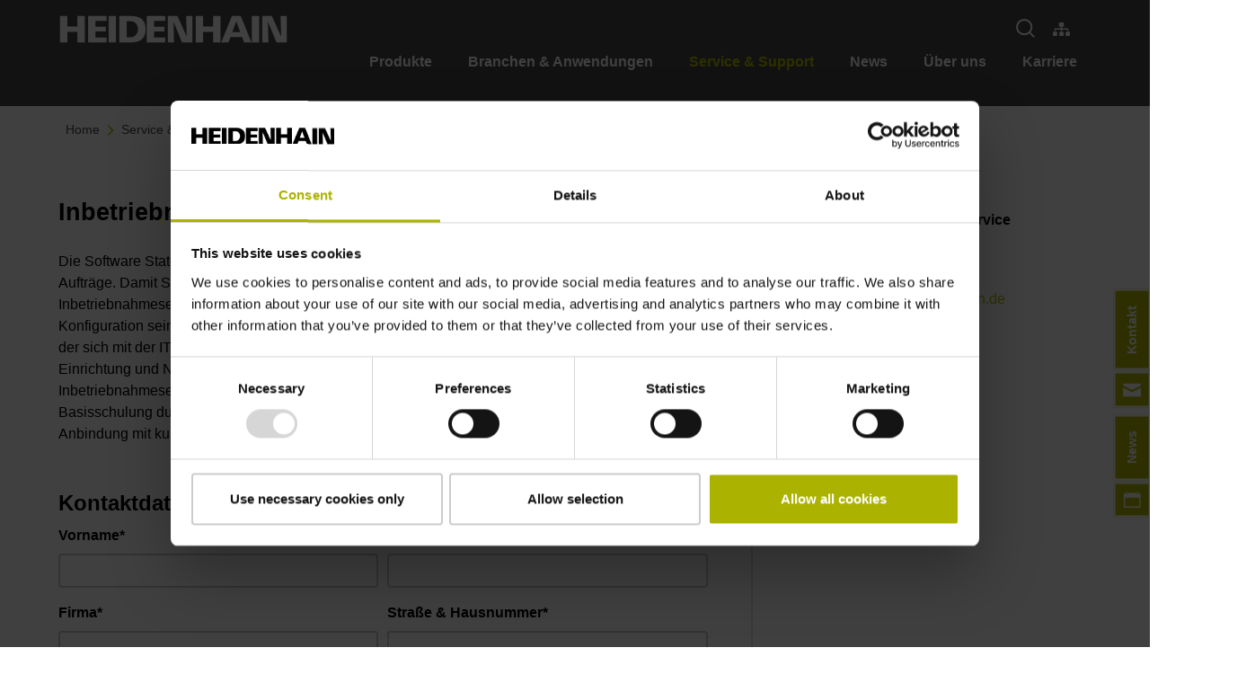

--- FILE ---
content_type: text/html; charset=utf-8
request_url: https://www.heidenhain.de/service/anfrage-inbetriebnahmeservice
body_size: 23231
content:
<!DOCTYPE html>
<html dir="ltr" lang="de-DE">
<head>

<meta charset="utf-8">
<!-- 
	This website is powered by TYPO3 - inspiring people to share!
	TYPO3 is a free open source Content Management Framework initially created by Kasper Skaarhoj and licensed under GNU/GPL.
	TYPO3 is copyright 1998-2026 of Kasper Skaarhoj. Extensions are copyright of their respective owners.
	Information and contribution at https://typo3.org/
-->



<title>Inbetriebnahmeservice | HEIDENHAIN  HEIDENHAIN</title>
<meta http-equiv="x-ua-compatible" content="IE=edge" />
<meta name="generator" content="TYPO3 CMS" />
<meta name="viewport" content="width=device-width, initial-scale=1" />
<meta name="robots" content="index,follow" />
<meta property="og:type" content="website" />
<meta property="og:site_name" content="HEIDENHAIN" />
<meta property="og:title" content="Inbetriebnahmeservice" />
<meta name="twitter:card" content="summary" />
<meta name="apple-mobile-web-app-capable" content="no" />


<link rel="stylesheet" href="/typo3temp/assets/css/7015c8c4ac5ff815b57530b221005fc6.css?1768991810" media="all">
<link rel="stylesheet" href="/typo3conf/ext/sitepackage/Resources/Public/Js/dist/assets/home-lib-bootstrap-rLgNMFQN.css" /><link rel="stylesheet" href="/typo3conf/ext/sitepackage/Resources/Public/Js/dist/assets/main-lib-additional-bootstrap-DGaM1RNG.css" /><link rel="stylesheet" href="/typo3conf/ext/sitepackage/Resources/Public/Js/dist/assets/home-remainder-CH0sSjrh.css" /><link rel="stylesheet" href="/typo3conf/ext/sitepackage/Resources/Public/Js/dist/assets/main-remainder-CFjBddYi.css" /><link rel="stylesheet" href="/typo3conf/ext/sitepackage/Resources/Public/Js/dist/assets/header_template-DA30SBqz.css" /><link rel="stylesheet" href="/typo3conf/ext/sitepackage/Resources/Public/Js/dist/assets/corporate_header_template-Bpdo_oZz.css" />






<link rel="shortcut icon" href="/typo3conf/ext/sitepackage/Resources/Public/Icons/Favicon/favicon.ico"><link rel="apple-touch-icon" sizes="180x180" href="/typo3conf/ext/sitepackage/Resources/Public/Icons/Favicon/favicon.ico"><link rel="icon" type="image/png" sizes="32x32" href="/typo3conf/ext/sitepackage/Resources/Public/Icons/Favicon/favicon-32x32.png"><link rel="icon" type="image/png" sizes="16x16" href="/typo3conf/ext/sitepackage/Resources/Public/Icons/Favicon/favicon-16x16.png"><link rel="manifest" href="/typo3conf/ext/sitepackage/Resources/Public/Icons/Favicon/site.webmanifest"><meta name="msapplication-config" content="/typo3conf/ext/sitepackage/Resources/Public/Icons/Favicon/browserconfig.xml"><meta name="theme-color" content="#ffffff"><script async id="Cookiebot" src="https://consent.cookiebot.com/uc.js" data-cbid="9cdb6c8d-db0d-4b7e-98f4-62dd754b963a"></script><script type="text/plain" data-ignore="1" data-cookieconsent="statistics">(function(w,d,s,l,i){w[l]=w[l]||[];w[l].push({'gtm.start':new Date().getTime(),event:'gtm.js'});var f=d.getElementsByTagName(s)[0],j=d.createElement(s),dl=l!='dataLayer'?'&l='+l:'';j.async=true;j.src='https://www.googletagmanager.com/gtm.js?id='+i+dl;f.parentNode.insertBefore(j,f);})(window,document,'script','dataLayer','GTM-PV2TB26');</script>
<link rel="canonical" href="https://www.heidenhain.de/service/anfrage-inbetriebnahmeservice"/>

<link rel="alternate" hreflang="x-default" href="https://www.heidenhain.com/service/product-setup-service-request"/>
<link rel="alternate" hreflang="de-DE" href="https://www.heidenhain.de/service/anfrage-inbetriebnahmeservice"/>
<link rel="alternate" hreflang="en-US" href="https://www.heidenhain.com/service/product-setup-service-request"/>
<script type="application/ld+json" id="ext-schema-jsonld">{"@context":"https://schema.org/","@type":"WebPage"}</script>
</head>
<body>
<script> window.js_translations = {"product_title":"Produkt","product_description":"Beschreibung","product_xml_supplier_aid":"Identnummer","baureihe_title":"Baureihe","filter_reset":"Filter zur\u00fccksetzen","filter_select_default":"Auswahl...","filter_results":"Ergebnisse","filter_no_results":"Keine Ergebnisse","filter.available.0":"nicht vorhanden","filter.available.1":"vorhanden","category_title":"Kategorien","software_documentation_title":"Software\/Dokumentation","softdoc_title":null,"filter_results_none":"Keine Ergebnisse","filter_results_none_long":"Leider gibt es zu Ihrer Filterauswahl aktuell keine Ergebnisse.","filter_results_none_hint_long":"Bitte versuchen Sie es mit einem anderen Suchbegriff oder pr\u00fcfen Sie die Schreibweise.","download_link":"Download","search_button_text":"Suche","feature.TYPO3FILEBASE_FILEFILTER":"Produktfamilie & Softwarel\u00f6sungen","feature.TYPO3FILEBASE_LANGFILTER":"Sprache","feature.TYPO3FILEBASE_SERIEFILTER":"NC-Software-Versionen","variantenfinder.notavailable":"Leider stehen online keine Produktvarianten zur Verf\u00fcgung. Bitte kontaktieren Sie unseren Vertrieb.","search_field_text":"Produktname, Ger\u00e4te-ID, Dokumenten-ID","filter_status_all":"Alle","filter_status_products":"Produkte","filter_status_documents":"Dokumente","info_base_show_more":"Mehr anzeigen","info_base_show_less":"Weniger anzeigen","info_base_items_documents":"Dokumente","info_base_items_document_id":"Dokumenten-ID","current_language":"de","cross-origin-warning.close-button.label":"Close Dialog","cross-origin-warning.content":"<p>The content you're trying to access is only available on the site: %1$s<\/p><p>If you're not automatically redirected, <button>click here<\/button>"} </script>




	




	



	<main class="main__wrapper">
		


	

















		<header class="navbar--style-dark navbar-header header js-navbar 
	
		header--two-column
		
	
">
			



			
	<div class="container d-flex flex-column align-items-lg-center header-container header-container--corporate header-container--breaking-at-lg" id="header-container">
		<div class="d-flex navbar__top-bar w-100 justify-content-between align-items-center">
			




		<a class="header-container__logo" href="/">
			
	<svg xmlns="http://www.w3.org/2000/svg" viewBox="-2 -2 294 37.968" height="33" class="">
    <defs>
        <style>
            .logo {
            fill: #fff;
            }
        </style>
    </defs>
    <path class="logo" d="M220.007,5.643V39.611h9.438V25.957h12.84V39.611h9.438V5.643h-9.438V19.2h-12.84V5.643Zm35.98,0V39.611h23.668v-6.42H265.378v-7.57h13.271V19.393H265.378V12.063h14.277V5.643Zm26.255,0V39.611h9.39V5.643Zm13.654,0V39.611H310.27c11.682,0,19.355-4.39,19.355-16.96S321.952,5.643,310.27,5.643Zm35.022,0V39.611h23.667v-6.42H340.309v-7.57H353.58V19.393H340.309V12.063h14.277V5.643Zm26.973,0V39.611H365.8l-.575-26.4,10.828,26.4h13.271V5.643h-8l.767,26.4-11.834-26.4Zm35.693,0V39.611h9.438V25.957h12.792V39.611h9.438V5.643h-9.438V19.2H403.024V5.643Zm46.185,0L426.116,39.611h9.39l2.587-7.043h14.661l2.683,7.043h9.438l-13.7-33.968Zm25.488,0V39.611H474.7V5.643Zm13.319,0V39.611h7.953l-.575-26.4,10.828,26.4h13.223V5.643h-8l.767,26.4-11.834-26.4ZM305.335,12.207h4.408c5.134,0,10.013,3.43,10.013,10.444s-4.879,10.4-10.013,10.4h-4.408Zm140.089.239L450.5,26.388H440.346Z" transform="translate(-220.007 -5.643)"/>
</svg>

		</a>
	




			<div class="d-flex align-items-center pl-3 pl-sm-0 header-container__utilities-bar">
				






		


		<div class="navbar__search-input__wrapper--outer navbar__search-input-desktop__wrapper--outer d-flex align-items-center mr-lg-4 js-navbar-search-input--desktop">
			<div class="navbar__search-input__wrapper navbar__search-input-desktop__wrapper">

				<form accept-charset="utf-8"
							action="/suche"
							data-suggest="/suche?type=7384"
							data-suggest-link="Alle Ergebnisse anzeigen"
							method="get"
							class="navbar__search-input__form"
							role="search"
				>

					<input class="form-control--transparent navbar__search-input"
								 name="tx_solr[q]" placeholder="Suchen"
								 type="text"
								 aria-label="search"
								 role="searchbox"
								 value="">

					<button class="js-navbar-search-icon js-navbar-search-icon--show navbar__search-input__submit" type="submit" aria-label="submit search">
						
	<svg
		class="js-toggle-search navbar__search fluidIcon fluidIcon--searchIcon"
		height="20.707"
		viewBox="0 0 20.594 20.707"
		width="20.594"
		xmlns="http://www.w3.org/2000/svg"
	>
		<g class="icon icon--stroke-white" fill="none" stroke-width="2">
			<circle cx="9" cy="9" r="9" stroke="none" />
			<circle cx="9" cy="9" fill="none" r="8" />
		</g>
		<line
			class="icon--stroke-white"
			fill="none"
			stroke-width="2"
			transform="translate(14.265 14.378)"
			x2="5.622"
			y2="5.622"
		/>
	</svg>

					</button>
				</form>
			</div>
		</div>
	

		


		<button class="js-navbar-search-icon js-navbar-search-icon--toggle navbar-toggle navbar-toggle--mobile navbar__search-input__icon pr-3 " aria-label="Toggle search">
			
	<svg
		class="js-toggle-search navbar__search fluidIcon fluidIcon--searchIcon"
		height="20.707"
		viewBox="0 0 20.594 20.707"
		width="20.594"
		xmlns="http://www.w3.org/2000/svg"
	>
		<g class="icon icon--stroke-white" fill="none" stroke-width="2">
			<circle cx="9" cy="9" r="9" stroke="none" />
			<circle cx="9" cy="9" fill="none" r="8" />
		</g>
		<line
			class="icon--stroke-white"
			fill="none"
			stroke-width="2"
			transform="translate(14.265 14.378)"
			x2="5.622"
			y2="5.622"
		/>
	</svg>

			
	<svg class="fluidIcon fluidIcon--closeIconLgWhite"
		xmlns="http://www.w3.org/2000/svg" width="20" height="20" viewBox="0 0 13.859 13.859">
		<g id="x" transform="translate(-3.45 0.265)">
			<path d="M0,.079,18.517,0" transform="translate(3.805 13.183) rotate(-45)" fill="none" stroke="#fff" stroke-width="1"></path>
			<path d="M0,0,18.517.079" transform="translate(3.861 0.09) rotate(45)" fill="none" stroke="#fff" stroke-width="1"></path>
		</g>
	</svg>

		</button>
	



		
				<div class="tooltipfast">
					<a class="d-lg-flex d-none align-items-center mr-4" href="/websiteuebersicht">
						
  <svg xmlns="http://www.w3.org/2000/svg" viewBox="0 0 640 512" class="icon ">
    <path class="icon--fill-white" d="M128 352H32c-17.67 0-32 14.33-32 32v96c0 17.67 14.33 32 32 32h96c17.67 0 32-14.33 32-32v-96c0-17.67-14.33-32-32-32zm-24-80h192v48h48v-48h192v48h48v-57.59c0-21.17-17.23-38.41-38.41-38.41H344v-64h40c17.67 0 32-14.33 32-32V32c0-17.67-14.33-32-32-32H256c-17.67 0-32 14.33-32 32v96c0 17.67 14.33 32 32 32h40v64H94.41C73.23 224 56 241.23 56 262.41V320h48v-48zm264 80h-96c-17.67 0-32 14.33-32 32v96c0 17.67 14.33 32 32 32h96c17.67 0 32-14.33 32-32v-96c0-17.67-14.33-32-32-32zm240 0h-96c-17.67 0-32 14.33-32 32v96c0 17.67 14.33 32 32 32h96c17.67 0 32-14.33 32-32v-96c0-17.67-14.33-32-32-32z"/>
  </svg>

						<span class="tooltiptextfast">HEIDENHAIN Websites</span>
					</a>
				</div>
			

		
	<div class="navbar-buttons js-navbar-buttons js-main-slide corporate d-flex d-lg-block p-3 pb-md-5 p-lg-0 m-0">
		<ul class="navbar-nav d-flex justify-content-start flex-column flex-lg-row w-100 w-lg-auto">
			<li class="nav-item dropdown order-3 order-lg-1 m-lg-0">
				
				
	

			</li>
			<li class="nav-item d-flex align-items-center order-2 mb-4 mb-lg-0">
				
			</li>
			<li class="nav-item d-lg-none d-flex order-1 mb-4 mb-lg-4">
				<a class="d-flex align-items-center mr-4" href="/websiteuebersicht">
					
  <svg xmlns="http://www.w3.org/2000/svg" viewBox="0 0 640 512" class="icon ">
    <path class="icon--fill-dark" d="M128 352H32c-17.67 0-32 14.33-32 32v96c0 17.67 14.33 32 32 32h96c17.67 0 32-14.33 32-32v-96c0-17.67-14.33-32-32-32zm-24-80h192v48h48v-48h192v48h48v-57.59c0-21.17-17.23-38.41-38.41-38.41H344v-64h40c17.67 0 32-14.33 32-32V32c0-17.67-14.33-32-32-32H256c-17.67 0-32 14.33-32 32v96c0 17.67 14.33 32 32 32h40v64H94.41C73.23 224 56 241.23 56 262.41V320h48v-48zm264 80h-96c-17.67 0-32 14.33-32 32v96c0 17.67 14.33 32 32 32h96c17.67 0 32-14.33 32-32v-96c0-17.67-14.33-32-32-32zm240 0h-96c-17.67 0-32 14.33-32 32v96c0 17.67 14.33 32 32 32h96c17.67 0 32-14.33 32-32v-96c0-17.67-14.33-32-32-32z"/>
  </svg>

				</a>
				<a href="#" class="d-none d-lg-flex align-items-center mr-2">
					
  <svg xmlns="http://www.w3.org/2000/svg" viewBox="0 0 576 512" class="icon ">
    <path class="icon--fill-dark" d="M528.12 301.319l47.273-208C578.806 78.301 567.391 64 551.99 64H159.208l-9.166-44.81C147.758 8.021 137.93 0 126.529 0H24C10.745 0 0 10.745 0 24v16c0 13.255 10.745 24 24 24h69.883l70.248 343.435C147.325 417.1 136 435.222 136 456c0 30.928 25.072 56 56 56s56-25.072 56-56c0-15.674-6.447-29.835-16.824-40h209.647C430.447 426.165 424 440.326 424 456c0 30.928 25.072 56 56 56s56-25.072 56-56c0-22.172-12.888-41.332-31.579-50.405l5.517-24.276c3.413-15.018-8.002-29.319-23.403-29.319H218.117l-6.545-32h293.145c11.206 0 20.92-7.754 23.403-18.681z"/>
  </svg>

				</a>
				<a class="d-flex align-items-center mr-4" href="/laenderauswahl">
					

	<svg xmlns="http://www.w3.org/2000/svg" width="19.004" height="19.004" class="icon-country-selection">
		<g transform="translate(-2.25 -2.25)">
			<path d="M20.5,11.752A8.752,8.752,0,1,1,11.752,3,8.752,8.752,0,0,1,20.5,11.752Z" transform="translate(0 0)" fill="none" stroke="#000" stroke-linecap="round" stroke-linejoin="round" stroke-width="1.5"/>
			<path d="M3,18H20.5" transform="translate(0 -6.248)" fill="none" stroke="#000" stroke-linecap="round" stroke-linejoin="round" stroke-width="1.5"/>
			<path d="M15.685,3a13.037,13.037,0,0,1,3.685,8.752A13.037,13.037,0,0,1,15.685,20.5,13.037,13.037,0,0,1,12,11.752,13.037,13.037,0,0,1,15.685,3Z" transform="translate(-3.933)" fill="none" stroke="#000" stroke-linecap="round" stroke-linejoin="round" stroke-width="1.5"/>
		</g>
	</svg>

				</a>
			</li>
		</ul>
	</div>

	



			</div>
		</div>

		<nav
			class="js-nav navbar navbar-dark navbar-expand-lg d-lg-flex flex-shrink-0 align-self-end corporate header-container__main-navigation-bar">
			




		
	<div
		class="navbar-collapse toggleable-nav corporate js-toggleable-nav js-main-slide corporate d-flex flex-column align-items-stretch"
		id="toggleNavbar">
		<div class="navbar__view-pane flex-grow-1 position-relative">
			<ul class="navbar-nav overflow-auto h-100 ml-lg-auto pt-3 pt-lg-0 px-3 px-lg-0">
				
					<li
						class="nav-item js-main-nav ml-0 pl-lg-2 pr-lg-2 ml-lg-2 pb-2 nav-item-main corporate "
						data-nav-target="navitem17">
						<a class="nav-link corporate d-none d-lg-flex justify-content-between align-items-center " href="/produkte">
							Produkte
							<i class="d-inline d-lg-none">
								
  <svg xmlns="http://www.w3.org/2000/svg" width="8.414" height="14.836" viewBox="0 0 8.414 14.836" class="ml-4 icon__wrapper ">
		<path class="icon icon__chevron icon--small icon--thin" d="M0,6,6.007,0s5.99,5.987,6,6" transform="translate(7.414 1.414) rotate(90)"/>
	</svg>

							</i>
						</a>
						<button class="nav-link corporate nav-link-mobile d-flex d-lg-none justify-content-between align-items-center">
							Produkte
							<i class="d-inline d-lg-none">
								
  <svg xmlns="http://www.w3.org/2000/svg" width="8.414" height="14.836" viewBox="0 0 8.414 14.836" class="ml-4 icon__wrapper ">
		<path class="icon icon__chevron icon--small icon--thin" d="M0,6,6.007,0s5.99,5.987,6,6" transform="translate(7.414 1.414) rotate(90)"/>
	</svg>

							</i>
						</button>
						
								

	
		<div id="navitem17NavModal" class="js-subnav subnav-container corporate pt-4"
				 tabindex="-1" role="dialog">
			<div class="container h-100 subnav-main corporate">
				<button class="js-subnav-close subnav__btn--close btn text-white position-absolute d-none d-lg-block">
					<svg xmlns="http://www.w3.org/2000/svg" width="20" height="20" viewBox="0 0 13.859 13.859">
						<g transform="translate(-3.45 0.265)">
							<path d="M0,.079,18.517,0" transform="translate(3.805 13.183) rotate(-45)" fill="none" stroke="#fff" stroke-width="1"></path>
							<path d="M0,0,18.517.079" transform="translate(3.861 0.09) rotate(45)" fill="none" stroke="#fff" stroke-width="1"></path>
						</g>
					</svg>
				</button>
				<nav class="js-navbar-slide navbar-light subnav corporate position-absolute px-3">
					<div class="subnav-wrapper">
						<a href="#"
							 class="d-flex align-items-center d-lg-none text-dark py-2 js-main-nav-return mt-3 px-2"
							 data-nav-target="navitem17">
							
  <svg xmlns="http://www.w3.org/2000/svg" width="8.414" height="14.836" viewBox="0 0 8.414 14.836" class="mr-2">
    <path d="M0,6,6.007,0s5.99,5.987,6,6" transform="translate(1 13.422) rotate(-90)" class="icon icon__chevron icon--small" fill="none" stroke="#000" stroke-linecap="round" stroke-width="2"/>
  </svg>

							Zurück
						</a>
						<a class="nav-title py-2 d-block font-weight-bold text-primary px-2" href="/produkte">
							Produkte
						</a>
						<ul class="navbar-nav flex-column pt-4">
							
								<li class="subnav-item nav-item px-2 px-lg-0 ">
									<a class="nav-link corporate d-flex justify-content-between align-items-center" href="/produkte">
										Übersicht
										
									</a>
									
								</li>
							
								<li class="subnav-item nav-item px-2 px-lg-0 ">
									<a class="nav-link corporate d-flex justify-content-between align-items-center" href="/produkte/suche">
										Produktsuche
										
									</a>
									
								</li>
							
								<li class="subnav-item nav-item px-2 px-lg-0 js-open-subnav">
									<button class="nav-link corporate d-flex justify-content-between align-items-center">
										Längenmessgeräte
										
											
  <svg xmlns="http://www.w3.org/2000/svg" width="8.414" height="14.836" viewBox="0 0 8.414 14.836" class="ml-4 icon__wrapper ">
		<path class="icon icon__chevron icon--small icon--thin" d="M0,6,6.007,0s5.99,5.987,6,6" transform="translate(7.414 1.414) rotate(90)"/>
	</svg>

										
									</button>
									
										<nav
											class="subnav js-navbar-slide navbar-slide corporate position-absolute px-3">
											<a href="#"
												 class="d-flex align-items-center d-lg-none py-2 js-nav-return text-dark mt-3 px-2">
												
  <svg xmlns="http://www.w3.org/2000/svg" width="8.414" height="14.836" viewBox="0 0 8.414 14.836" class="mr-2">
    <path d="M0,6,6.007,0s5.99,5.987,6,6" transform="translate(1 13.422) rotate(-90)" class="icon icon__chevron icon--small" fill="none" stroke="#000" stroke-linecap="round" stroke-width="2"/>
  </svg>

												Zurück
											</a>
											<a class="nav-title py-2 d-block font-weight-bold text-primary" href="/produkte/laengenmessgeraete">
												Längenmessgeräte
											</a>
											<ul class="navbar-nav flex-column pt-4">
												
													<li class="subnav-item nav-item px-2 px-lg-0 js-open-subnav">
														<a class="nav-link corporate d-flex justify-content-between align-items-center" href="/produkte/laengenmessgeraete">
															Übersicht
															
														</a>
														
													</li>
												
													<li class="subnav-item nav-item px-2 px-lg-0 js-open-subnav">
														<a class="nav-link corporate d-flex justify-content-between align-items-center" href="https://www.heidenhain.de/produkte/laengenmessgeraete/#c15426">
															CO2 Footprint Calculator
															
														</a>
														
													</li>
												
													<li class="subnav-item nav-item px-2 px-lg-0 js-open-subnav">
														<button class="nav-link corporate d-flex justify-content-between align-items-center">
															Gekapselte Längenmessgeräte
															
																
  <svg xmlns="http://www.w3.org/2000/svg" width="8.414" height="14.836" viewBox="0 0 8.414 14.836" class="ml-4 icon__wrapper ">
		<path class="icon icon__chevron icon--small icon--thin" d="M0,6,6.007,0s5.99,5.987,6,6" transform="translate(7.414 1.414) rotate(90)"/>
	</svg>

															
														</button>
														
															<nav
																class="subnav js-navbar-slide navbar-slide corporate position-absolute px-3">
																<a href='#'
																	 class="d-flex align-items-center d-lg-none py-2 js-nav-return text-dark mt-3 px-2">
																	
  <svg xmlns="http://www.w3.org/2000/svg" width="8.414" height="14.836" viewBox="0 0 8.414 14.836" class="mr-2">
    <path d="M0,6,6.007,0s5.99,5.987,6,6" transform="translate(1 13.422) rotate(-90)" class="icon icon__chevron icon--small" fill="none" stroke="#000" stroke-linecap="round" stroke-width="2"/>
  </svg>

																	Zurück
																</a>
																<a class="nav-title font-weight-bold text-primary py-2 d-block" href="/produkte/laengenmessgeraete/gekapselt">
																	Gekapselte Längenmessgeräte
																</a>
																<ul class="navbar-nav flex-column pt-4">
																	
																		<li class="nav-item px-2 px-lg-0 js-main-nav " data-nav-target="">
																			<a class="nav-link justify-content-between align-items-center" title="Übersicht" href="/produkte/laengenmessgeraete/gekapselt">
																				Übersicht
																			</a>
																		</li>
																	
																		<li class="nav-item px-2 px-lg-0 js-main-nav " data-nav-target="">
																			<a class="nav-link justify-content-between align-items-center" title="Baureihe LC 100" href="/produkte/laengenmessgeraete/gekapselt/lc-100">
																				Baureihe LC 100
																			</a>
																		</li>
																	
																		<li class="nav-item px-2 px-lg-0 js-main-nav " data-nav-target="">
																			<a class="nav-link justify-content-between align-items-center" title="Baureihe LC 200" href="/produkte/laengenmessgeraete/gekapselt/lc-200">
																				Baureihe LC 200
																			</a>
																		</li>
																	
																		<li class="nav-item px-2 px-lg-0 js-main-nav " data-nav-target="">
																			<a class="nav-link justify-content-between align-items-center" title="Baureihe LC 400" href="/produkte/laengenmessgeraete/gekapselt/lc-400">
																				Baureihe LC 400
																			</a>
																		</li>
																	
																		<li class="nav-item px-2 px-lg-0 js-main-nav " data-nav-target="">
																			<a class="nav-link justify-content-between align-items-center" title="Baureihe LS 100" href="/produkte/laengenmessgeraete/gekapselt/ls-100">
																				Baureihe LS 100
																			</a>
																		</li>
																	
																		<li class="nav-item px-2 px-lg-0 js-main-nav " data-nav-target="">
																			<a class="nav-link justify-content-between align-items-center" title="Baureihe LS 400" href="/produkte/laengenmessgeraete/gekapselt/ls-400">
																				Baureihe LS 400
																			</a>
																		</li>
																	
																		<li class="nav-item px-2 px-lg-0 js-main-nav " data-nav-target="">
																			<a class="nav-link justify-content-between align-items-center" title="LB 383" href="/produkte/laengenmessgeraete/gekapselt/lb-383">
																				LB 383
																			</a>
																		</li>
																	
																</ul>
															</nav>
														
													</li>
												
													<li class="subnav-item nav-item px-2 px-lg-0 js-open-subnav">
														<button class="nav-link corporate d-flex justify-content-between align-items-center">
															Offene Längenmessgeräte
															
																
  <svg xmlns="http://www.w3.org/2000/svg" width="8.414" height="14.836" viewBox="0 0 8.414 14.836" class="ml-4 icon__wrapper ">
		<path class="icon icon__chevron icon--small icon--thin" d="M0,6,6.007,0s5.99,5.987,6,6" transform="translate(7.414 1.414) rotate(90)"/>
	</svg>

															
														</button>
														
															<nav
																class="subnav js-navbar-slide navbar-slide corporate position-absolute px-3">
																<a href='#'
																	 class="d-flex align-items-center d-lg-none py-2 js-nav-return text-dark mt-3 px-2">
																	
  <svg xmlns="http://www.w3.org/2000/svg" width="8.414" height="14.836" viewBox="0 0 8.414 14.836" class="mr-2">
    <path d="M0,6,6.007,0s5.99,5.987,6,6" transform="translate(1 13.422) rotate(-90)" class="icon icon__chevron icon--small" fill="none" stroke="#000" stroke-linecap="round" stroke-width="2"/>
  </svg>

																	Zurück
																</a>
																<a class="nav-title font-weight-bold text-primary py-2 d-block" href="/produkte/laengenmessgeraete/offen">
																	Offene Längenmessgeräte
																</a>
																<ul class="navbar-nav flex-column pt-4">
																	
																		<li class="nav-item px-2 px-lg-0 js-main-nav " data-nav-target="">
																			<a class="nav-link justify-content-between align-items-center" title="Übersicht" href="/produkte/laengenmessgeraete/offen">
																				Übersicht
																			</a>
																		</li>
																	
																		<li class="nav-item px-2 px-lg-0 js-main-nav " data-nav-target="">
																			<a class="nav-link justify-content-between align-items-center" title="Baureihe LIC 4100" href="/produkte/laengenmessgeraete/offen/lic-4100">
																				Baureihe LIC 4100
																			</a>
																		</li>
																	
																		<li class="nav-item px-2 px-lg-0 js-main-nav " data-nav-target="">
																			<a class="nav-link justify-content-between align-items-center" title="Baureihe LIC 4100 FS" href="/produkte/laengenmessgeraete/offen/baureihe-lic-4100-fs">
																				Baureihe LIC 4100 FS
																			</a>
																		</li>
																	
																		<li class="nav-item px-2 px-lg-0 js-main-nav " data-nav-target="">
																			<a class="nav-link justify-content-between align-items-center" title="Baureihe LIC 4100 V" href="/produkte/laengenmessgeraete/offen/lic-4100-v">
																				Baureihe LIC 4100 V
																			</a>
																		</li>
																	
																		<li class="nav-item px-2 px-lg-0 js-main-nav " data-nav-target="">
																			<a class="nav-link justify-content-between align-items-center" title="Baureihe LIC 3100" href="/produkte/laengenmessgeraete/offen/lic-3100">
																				Baureihe LIC 3100
																			</a>
																		</li>
																	
																		<li class="nav-item px-2 px-lg-0 js-main-nav " data-nav-target="">
																			<a class="nav-link justify-content-between align-items-center" title="Baureihe LIC 2100" href="/produkte/laengenmessgeraete/offen/lic-2100">
																				Baureihe LIC 2100
																			</a>
																		</li>
																	
																		<li class="nav-item px-2 px-lg-0 js-main-nav " data-nav-target="">
																			<a class="nav-link justify-content-between align-items-center" title="Baureihe LIP 200" href="/produkte/laengenmessgeraete/offen/lip-200">
																				Baureihe LIP 200
																			</a>
																		</li>
																	
																		<li class="nav-item px-2 px-lg-0 js-main-nav " data-nav-target="">
																			<a class="nav-link justify-content-between align-items-center" title="Baureihe LIP 6000" href="/produkte/laengenmessgeraete/offen/lip-6000">
																				Baureihe LIP 6000
																			</a>
																		</li>
																	
																		<li class="nav-item px-2 px-lg-0 js-main-nav " data-nav-target="">
																			<a class="nav-link justify-content-between align-items-center" title="Baureihe LIP 6000 D&lt;i&gt;plus&lt;/i&gt;" href="/produkte/laengenmessgeraete/offen/baureihe-lip-6000-dplus">
																				Baureihe LIP 6000 D<i>plus</i>
																			</a>
																		</li>
																	
																		<li class="nav-item px-2 px-lg-0 js-main-nav " data-nav-target="">
																			<a class="nav-link justify-content-between align-items-center" title="Baureihe LIF 400" href="/produkte/laengenmessgeraete/offen/lif-400">
																				Baureihe LIF 400
																			</a>
																		</li>
																	
																		<li class="nav-item px-2 px-lg-0 js-main-nav " data-nav-target="">
																			<a class="nav-link justify-content-between align-items-center" title="Baureihe LIF 400 V" href="/produkte/laengenmessgeraete/offen/lif-400-v">
																				Baureihe LIF 400 V
																			</a>
																		</li>
																	
																		<li class="nav-item px-2 px-lg-0 js-main-nav " data-nav-target="">
																			<a class="nav-link justify-content-between align-items-center" title="Baureihe LIDA 400" href="/produkte/laengenmessgeraete/offen/lida-400">
																				Baureihe LIDA 400
																			</a>
																		</li>
																	
																		<li class="nav-item px-2 px-lg-0 js-main-nav " data-nav-target="">
																			<a class="nav-link justify-content-between align-items-center" title="Baureihe LIDA 200" href="/produkte/laengenmessgeraete/offen/lida-200">
																				Baureihe LIDA 200
																			</a>
																		</li>
																	
																		<li class="nav-item px-2 px-lg-0 js-main-nav " data-nav-target="">
																			<a class="nav-link justify-content-between align-items-center" title="Zwei-Koordinaten-Messgerät PP 281" href="/produkte/laengenmessgeraete/offen/pp-281">
																				Zwei-Koordinaten-Messgerät PP 281
																			</a>
																		</li>
																	
																</ul>
															</nav>
														
													</li>
												
											</ul>
										</nav>
									
								</li>
							
								<li class="subnav-item nav-item px-2 px-lg-0 js-open-subnav">
									<button class="nav-link corporate d-flex justify-content-between align-items-center">
										Winkelmessgeräte
										
											
  <svg xmlns="http://www.w3.org/2000/svg" width="8.414" height="14.836" viewBox="0 0 8.414 14.836" class="ml-4 icon__wrapper ">
		<path class="icon icon__chevron icon--small icon--thin" d="M0,6,6.007,0s5.99,5.987,6,6" transform="translate(7.414 1.414) rotate(90)"/>
	</svg>

										
									</button>
									
										<nav
											class="subnav js-navbar-slide navbar-slide corporate position-absolute px-3">
											<a href="#"
												 class="d-flex align-items-center d-lg-none py-2 js-nav-return text-dark mt-3 px-2">
												
  <svg xmlns="http://www.w3.org/2000/svg" width="8.414" height="14.836" viewBox="0 0 8.414 14.836" class="mr-2">
    <path d="M0,6,6.007,0s5.99,5.987,6,6" transform="translate(1 13.422) rotate(-90)" class="icon icon__chevron icon--small" fill="none" stroke="#000" stroke-linecap="round" stroke-width="2"/>
  </svg>

												Zurück
											</a>
											<a class="nav-title py-2 d-block font-weight-bold text-primary" href="/produkte/winkelmessgeraete">
												Winkelmessgeräte
											</a>
											<ul class="navbar-nav flex-column pt-4">
												
													<li class="subnav-item nav-item px-2 px-lg-0 js-open-subnav">
														<a class="nav-link corporate d-flex justify-content-between align-items-center" href="/produkte/winkelmessgeraete">
															Übersicht
															
														</a>
														
													</li>
												
													<li class="subnav-item nav-item px-2 px-lg-0 js-open-subnav">
														<a class="nav-link corporate d-flex justify-content-between align-items-center" href="https://www.heidenhain.de/produkte/winkelmessgeraete/#c15426">
															CO2 Footprint Calculator
															
														</a>
														
													</li>
												
													<li class="subnav-item nav-item px-2 px-lg-0 js-open-subnav">
														<button class="nav-link corporate d-flex justify-content-between align-items-center">
															Eigengelagerte Winkelmessgeräte
															
																
  <svg xmlns="http://www.w3.org/2000/svg" width="8.414" height="14.836" viewBox="0 0 8.414 14.836" class="ml-4 icon__wrapper ">
		<path class="icon icon__chevron icon--small icon--thin" d="M0,6,6.007,0s5.99,5.987,6,6" transform="translate(7.414 1.414) rotate(90)"/>
	</svg>

															
														</button>
														
															<nav
																class="subnav js-navbar-slide navbar-slide corporate position-absolute px-3">
																<a href='#'
																	 class="d-flex align-items-center d-lg-none py-2 js-nav-return text-dark mt-3 px-2">
																	
  <svg xmlns="http://www.w3.org/2000/svg" width="8.414" height="14.836" viewBox="0 0 8.414 14.836" class="mr-2">
    <path d="M0,6,6.007,0s5.99,5.987,6,6" transform="translate(1 13.422) rotate(-90)" class="icon icon__chevron icon--small" fill="none" stroke="#000" stroke-linecap="round" stroke-width="2"/>
  </svg>

																	Zurück
																</a>
																<a class="nav-title font-weight-bold text-primary py-2 d-block" href="/produkte/winkelmessgeraete/eigengelagert">
																	Eigengelagerte Winkelmessgeräte
																</a>
																<ul class="navbar-nav flex-column pt-4">
																	
																		<li class="nav-item px-2 px-lg-0 js-main-nav " data-nav-target="">
																			<a class="nav-link justify-content-between align-items-center" title="Übersicht" href="/produkte/winkelmessgeraete/eigengelagert">
																				Übersicht
																			</a>
																		</li>
																	
																		<li class="nav-item px-2 px-lg-0 js-main-nav " data-nav-target="">
																			<a class="nav-link justify-content-between align-items-center" title="Baureihen RCN 2001, RCN 5001" href="/produkte/winkelmessgeraete/eigengelagert/rcn-2001-5001">
																				Baureihen RCN 2001, RCN 5001
																			</a>
																		</li>
																	
																		<li class="nav-item px-2 px-lg-0 js-main-nav " data-nav-target="">
																			<a class="nav-link justify-content-between align-items-center" title="Baureihe RCN 8001" href="/produkte/winkelmessgeraete/eigengelagert/rcn-8001">
																				Baureihe RCN 8001
																			</a>
																		</li>
																	
																		<li class="nav-item px-2 px-lg-0 js-main-nav " data-nav-target="">
																			<a class="nav-link justify-content-between align-items-center" title="Baureihe RCN 6000" href="/produkte/winkelmessgeraete/eigengelagert/rcn-6000">
																				Baureihe RCN 6000
																			</a>
																		</li>
																	
																		<li class="nav-item px-2 px-lg-0 js-main-nav " data-nav-target="">
																			<a class="nav-link justify-content-between align-items-center" title="Baureihe ECN 2000" href="/produkte/winkelmessgeraete/eigengelagert/ecn-2000">
																				Baureihe ECN 2000
																			</a>
																		</li>
																	
																		<li class="nav-item px-2 px-lg-0 js-main-nav " data-nav-target="">
																			<a class="nav-link justify-content-between align-items-center" title="Baureihe ROC 2000" href="/produkte/winkelmessgeraete/eigengelagert/roc-2000">
																				Baureihe ROC 2000
																			</a>
																		</li>
																	
																		<li class="nav-item px-2 px-lg-0 js-main-nav " data-nav-target="">
																			<a class="nav-link justify-content-between align-items-center" title="Baureihe ROC 7000" href="/produkte/winkelmessgeraete/eigengelagert/roc-7000">
																				Baureihe ROC 7000
																			</a>
																		</li>
																	
																		<li class="nav-item px-2 px-lg-0 js-main-nav " data-nav-target="">
																			<a class="nav-link justify-content-between align-items-center" title="Baureihe RON 200" href="/produkte/winkelmessgeraete/eigengelagert/ron-200">
																				Baureihe RON 200
																			</a>
																		</li>
																	
																		<li class="nav-item px-2 px-lg-0 js-main-nav " data-nav-target="">
																			<a class="nav-link justify-content-between align-items-center" title="RON 785, RON 786, RON 886, RPN 886" href="/produkte/winkelmessgeraete/eigengelagert/ron-785-786-886-rpn-886">
																				RON 785, RON 786, RON 886, RPN 886
																			</a>
																		</li>
																	
																		<li class="nav-item px-2 px-lg-0 js-main-nav " data-nav-target="">
																			<a class="nav-link justify-content-between align-items-center" title="Baureihe ROD 200" href="/produkte/winkelmessgeraete/eigengelagert/rod-200">
																				Baureihe ROD 200
																			</a>
																		</li>
																	
																		<li class="nav-item px-2 px-lg-0 js-main-nav " data-nav-target="">
																			<a class="nav-link justify-content-between align-items-center" title="ROD 780, ROD 880" href="/produkte/winkelmessgeraete/eigengelagert/rod-780-880">
																				ROD 780, ROD 880
																			</a>
																		</li>
																	
																</ul>
															</nav>
														
													</li>
												
													<li class="subnav-item nav-item px-2 px-lg-0 js-open-subnav">
														<button class="nav-link corporate d-flex justify-content-between align-items-center">
															Modulare Winkelmessgeräte
															
																
  <svg xmlns="http://www.w3.org/2000/svg" width="8.414" height="14.836" viewBox="0 0 8.414 14.836" class="ml-4 icon__wrapper ">
		<path class="icon icon__chevron icon--small icon--thin" d="M0,6,6.007,0s5.99,5.987,6,6" transform="translate(7.414 1.414) rotate(90)"/>
	</svg>

															
														</button>
														
															<nav
																class="subnav js-navbar-slide navbar-slide corporate position-absolute px-3">
																<a href='#'
																	 class="d-flex align-items-center d-lg-none py-2 js-nav-return text-dark mt-3 px-2">
																	
  <svg xmlns="http://www.w3.org/2000/svg" width="8.414" height="14.836" viewBox="0 0 8.414 14.836" class="mr-2">
    <path d="M0,6,6.007,0s5.99,5.987,6,6" transform="translate(1 13.422) rotate(-90)" class="icon icon__chevron icon--small" fill="none" stroke="#000" stroke-linecap="round" stroke-width="2"/>
  </svg>

																	Zurück
																</a>
																<a class="nav-title font-weight-bold text-primary py-2 d-block" href="/produkte/winkelmessgeraete/modular">
																	Modulare Winkelmessgeräte
																</a>
																<ul class="navbar-nav flex-column pt-4">
																	
																		<li class="nav-item px-2 px-lg-0 js-main-nav " data-nav-target="">
																			<a class="nav-link justify-content-between align-items-center" title="Übersicht" href="/produkte/winkelmessgeraete/modular">
																				Übersicht
																			</a>
																		</li>
																	
																		<li class="nav-item px-2 px-lg-0 js-main-nav " data-nav-target="">
																			<a class="nav-link justify-content-between align-items-center" title="Baureihe ECA 4000" href="/produkte/winkelmessgeraete/modular/eca-4000">
																				Baureihe ECA 4000
																			</a>
																		</li>
																	
																		<li class="nav-item px-2 px-lg-0 js-main-nav " data-nav-target="">
																			<a class="nav-link justify-content-between align-items-center" title="Baureihe ERA 4000" href="/produkte/winkelmessgeraete/modular/era-4000">
																				Baureihe ERA 4000
																			</a>
																		</li>
																	
																		<li class="nav-item px-2 px-lg-0 js-main-nav " data-nav-target="">
																			<a class="nav-link justify-content-between align-items-center" title="Baureihe ECM 2400" href="/produkte/winkelmessgeraete/modular/ecm-2400">
																				Baureihe ECM 2400
																			</a>
																		</li>
																	
																		<li class="nav-item px-2 px-lg-0 js-main-nav " data-nav-target="">
																			<a class="nav-link justify-content-between align-items-center" title="Baureihe ERM 2000" href="/produkte/winkelmessgeraete/modular/erm-2000">
																				Baureihe ERM 2000
																			</a>
																		</li>
																	
																		<li class="nav-item px-2 px-lg-0 js-main-nav " data-nav-target="">
																			<a class="nav-link justify-content-between align-items-center" title="Baureihe ERP 1000" href="/produkte/winkelmessgeraete/modular/erp-1000">
																				Baureihe ERP 1000
																			</a>
																		</li>
																	
																		<li class="nav-item px-2 px-lg-0 js-main-nav " data-nav-target="">
																			<a class="nav-link justify-content-between align-items-center" title="ERP 1080 D&lt;i&gt;plus&lt;/i&gt;" href="/produkte/winkelmessgeraete/modular/erp-1080-dplus">
																				ERP 1080 D<i>plus</i>
																			</a>
																		</li>
																	
																		<li class="nav-item px-2 px-lg-0 js-main-nav " data-nav-target="">
																			<a class="nav-link justify-content-between align-items-center" title="Baureihe ERO 2000" href="/produkte/winkelmessgeraete/modular/ero-2000">
																				Baureihe ERO 2000
																			</a>
																		</li>
																	
																</ul>
															</nav>
														
													</li>
												
													<li class="subnav-item nav-item px-2 px-lg-0 js-open-subnav">
														<button class="nav-link corporate d-flex justify-content-between align-items-center">
															Winkelmessmodule
															
																
  <svg xmlns="http://www.w3.org/2000/svg" width="8.414" height="14.836" viewBox="0 0 8.414 14.836" class="ml-4 icon__wrapper ">
		<path class="icon icon__chevron icon--small icon--thin" d="M0,6,6.007,0s5.99,5.987,6,6" transform="translate(7.414 1.414) rotate(90)"/>
	</svg>

															
														</button>
														
															<nav
																class="subnav js-navbar-slide navbar-slide corporate position-absolute px-3">
																<a href='#'
																	 class="d-flex align-items-center d-lg-none py-2 js-nav-return text-dark mt-3 px-2">
																	
  <svg xmlns="http://www.w3.org/2000/svg" width="8.414" height="14.836" viewBox="0 0 8.414 14.836" class="mr-2">
    <path d="M0,6,6.007,0s5.99,5.987,6,6" transform="translate(1 13.422) rotate(-90)" class="icon icon__chevron icon--small" fill="none" stroke="#000" stroke-linecap="round" stroke-width="2"/>
  </svg>

																	Zurück
																</a>
																<a class="nav-title font-weight-bold text-primary py-2 d-block" href="/produkte/winkelmessgeraete/winkelmessmodule">
																	Winkelmessmodule
																</a>
																<ul class="navbar-nav flex-column pt-4">
																	
																		<li class="nav-item px-2 px-lg-0 js-main-nav " data-nav-target="">
																			<a class="nav-link justify-content-between align-items-center" title="Übersicht" href="/produkte/winkelmessgeraete/winkelmessmodule">
																				Übersicht
																			</a>
																		</li>
																	
																		<li class="nav-item px-2 px-lg-0 js-main-nav " data-nav-target="">
																			<a class="nav-link justify-content-between align-items-center" title="Baureihe MRP" href="/produkte/winkelmessgeraete/winkelmessmodule/mrp">
																				Baureihe MRP
																			</a>
																		</li>
																	
																		<li class="nav-item px-2 px-lg-0 js-main-nav " data-nav-target="">
																			<a class="nav-link justify-content-between align-items-center" title="Baureihe MRS" href="/produkte/winkelmessgeraete/winkelmessmodule/mrs">
																				Baureihe MRS
																			</a>
																		</li>
																	
																		<li class="nav-item px-2 px-lg-0 js-main-nav " data-nav-target="">
																			<a class="nav-link justify-content-between align-items-center" title="Baureihe SRP" href="/produkte/winkelmessgeraete/winkelmessmodule/srp">
																				Baureihe SRP
																			</a>
																		</li>
																	
																</ul>
															</nav>
														
													</li>
												
											</ul>
										</nav>
									
								</li>
							
								<li class="subnav-item nav-item px-2 px-lg-0 js-open-subnav">
									<button class="nav-link corporate d-flex justify-content-between align-items-center">
										Drehgeber
										
											
  <svg xmlns="http://www.w3.org/2000/svg" width="8.414" height="14.836" viewBox="0 0 8.414 14.836" class="ml-4 icon__wrapper ">
		<path class="icon icon__chevron icon--small icon--thin" d="M0,6,6.007,0s5.99,5.987,6,6" transform="translate(7.414 1.414) rotate(90)"/>
	</svg>

										
									</button>
									
										<nav
											class="subnav js-navbar-slide navbar-slide corporate position-absolute px-3">
											<a href="#"
												 class="d-flex align-items-center d-lg-none py-2 js-nav-return text-dark mt-3 px-2">
												
  <svg xmlns="http://www.w3.org/2000/svg" width="8.414" height="14.836" viewBox="0 0 8.414 14.836" class="mr-2">
    <path d="M0,6,6.007,0s5.99,5.987,6,6" transform="translate(1 13.422) rotate(-90)" class="icon icon__chevron icon--small" fill="none" stroke="#000" stroke-linecap="round" stroke-width="2"/>
  </svg>

												Zurück
											</a>
											<a class="nav-title py-2 d-block font-weight-bold text-primary" href="/produkte/drehgeber">
												Drehgeber
											</a>
											<ul class="navbar-nav flex-column pt-4">
												
													<li class="subnav-item nav-item px-2 px-lg-0 js-open-subnav">
														<a class="nav-link corporate d-flex justify-content-between align-items-center" href="/produkte/drehgeber">
															Übersicht
															
														</a>
														
													</li>
												
													<li class="subnav-item nav-item px-2 px-lg-0 js-open-subnav">
														<button class="nav-link corporate d-flex justify-content-between align-items-center">
															Drehgeber zum Anbau
															
																
  <svg xmlns="http://www.w3.org/2000/svg" width="8.414" height="14.836" viewBox="0 0 8.414 14.836" class="ml-4 icon__wrapper ">
		<path class="icon icon__chevron icon--small icon--thin" d="M0,6,6.007,0s5.99,5.987,6,6" transform="translate(7.414 1.414) rotate(90)"/>
	</svg>

															
														</button>
														
															<nav
																class="subnav js-navbar-slide navbar-slide corporate position-absolute px-3">
																<a href='#'
																	 class="d-flex align-items-center d-lg-none py-2 js-nav-return text-dark mt-3 px-2">
																	
  <svg xmlns="http://www.w3.org/2000/svg" width="8.414" height="14.836" viewBox="0 0 8.414 14.836" class="mr-2">
    <path d="M0,6,6.007,0s5.99,5.987,6,6" transform="translate(1 13.422) rotate(-90)" class="icon icon__chevron icon--small" fill="none" stroke="#000" stroke-linecap="round" stroke-width="2"/>
  </svg>

																	Zurück
																</a>
																<a class="nav-title font-weight-bold text-primary py-2 d-block" href="/produkte/drehgeber/anbau">
																	Drehgeber zum Anbau
																</a>
																<ul class="navbar-nav flex-column pt-4">
																	
																		<li class="nav-item px-2 px-lg-0 js-main-nav " data-nav-target="">
																			<a class="nav-link justify-content-between align-items-center" title="Übersicht" href="/produkte/drehgeber/anbau">
																				Übersicht
																			</a>
																		</li>
																	
																		<li class="nav-item px-2 px-lg-0 js-main-nav " data-nav-target="">
																			<a class="nav-link justify-content-between align-items-center" title="KCI 419 D&lt;i&gt;plus&lt;/i&gt;" href="/produkte/drehgeber/anbau/kci-419-dplus">
																				KCI 419 D<i>plus</i>
																			</a>
																		</li>
																	
																		<li class="nav-item px-2 px-lg-0 js-main-nav " data-nav-target="">
																			<a class="nav-link justify-content-between align-items-center" title="Baureihe ECN/EQN 1000" href="/produkte/drehgeber/anbau/ecn-eqn-1000">
																				Baureihe ECN/EQN 1000
																			</a>
																		</li>
																	
																		<li class="nav-item px-2 px-lg-0 js-main-nav " data-nav-target="">
																			<a class="nav-link justify-content-between align-items-center" title="Baureihe ERN 1000" href="/produkte/drehgeber/anbau/ern-1000">
																				Baureihe ERN 1000
																			</a>
																		</li>
																	
																		<li class="nav-item px-2 px-lg-0 js-main-nav " data-nav-target="">
																			<a class="nav-link justify-content-between align-items-center" title="ERN 1023" href="/produkte/drehgeber/anbau/ern-1023">
																				ERN 1023
																			</a>
																		</li>
																	
																		<li class="nav-item px-2 px-lg-0 js-main-nav " data-nav-target="">
																			<a class="nav-link justify-content-between align-items-center" title="Baureihe ECN/EQN 400" href="/produkte/drehgeber/anbau/ecn-eqn-400">
																				Baureihe ECN/EQN 400
																			</a>
																		</li>
																	
																		<li class="nav-item px-2 px-lg-0 js-main-nav " data-nav-target="">
																			<a class="nav-link justify-content-between align-items-center" title="Baureihe ERN 400" href="/produkte/drehgeber/anbau/ern-400">
																				Baureihe ERN 400
																			</a>
																		</li>
																	
																		<li class="nav-item px-2 px-lg-0 js-main-nav " data-nav-target="">
																			<a class="nav-link justify-content-between align-items-center" title="Baureihe ECN 100" href="/produkte/drehgeber/anbau/ecn-100">
																				Baureihe ECN 100
																			</a>
																		</li>
																	
																		<li class="nav-item px-2 px-lg-0 js-main-nav " data-nav-target="">
																			<a class="nav-link justify-content-between align-items-center" title="Baureihe ERN 100" href="/produkte/drehgeber/anbau/ern-100">
																				Baureihe ERN 100
																			</a>
																		</li>
																	
																		<li class="nav-item px-2 px-lg-0 js-main-nav " data-nav-target="">
																			<a class="nav-link justify-content-between align-items-center" title="Baureihe ROC/ROQ 1000" href="/produkte/drehgeber/anbau/roc-roq-1000">
																				Baureihe ROC/ROQ 1000
																			</a>
																		</li>
																	
																		<li class="nav-item px-2 px-lg-0 js-main-nav " data-nav-target="">
																			<a class="nav-link justify-content-between align-items-center" title="Baureihe ROD 1000" href="/produkte/drehgeber/anbau/rod-1000">
																				Baureihe ROD 1000
																			</a>
																		</li>
																	
																		<li class="nav-item px-2 px-lg-0 js-main-nav " data-nav-target="">
																			<a class="nav-link justify-content-between align-items-center" title="Baureihe ROC/ROQ 400" href="/produkte/drehgeber/anbau/roc-roq-400">
																				Baureihe ROC/ROQ 400
																			</a>
																		</li>
																	
																		<li class="nav-item px-2 px-lg-0 js-main-nav " data-nav-target="">
																			<a class="nav-link justify-content-between align-items-center" title="Baureihe ROD 400" href="/produkte/drehgeber/anbau/rod-400">
																				Baureihe ROD 400
																			</a>
																		</li>
																	
																		<li class="nav-item px-2 px-lg-0 js-main-nav " data-nav-target="">
																			<a class="nav-link justify-content-between align-items-center" title="ROD 600" href="/produkte/drehgeber/anbau/rod-600">
																				ROD 600
																			</a>
																		</li>
																	
																		<li class="nav-item px-2 px-lg-0 js-main-nav " data-nav-target="">
																			<a class="nav-link justify-content-between align-items-center" title="ROD 1900" href="/produkte/drehgeber/anbau/rod-1900">
																				ROD 1900
																			</a>
																		</li>
																	
																		<li class="nav-item px-2 px-lg-0 js-main-nav " data-nav-target="">
																			<a class="nav-link justify-content-between align-items-center" title="HR 1120" href="/produkte/drehgeber/anbau/hr-1120">
																				HR 1120
																			</a>
																		</li>
																	
																</ul>
															</nav>
														
													</li>
												
													<li class="subnav-item nav-item px-2 px-lg-0 js-open-subnav">
														<button class="nav-link corporate d-flex justify-content-between align-items-center">
															Drehgeber zum Einbau
															
																
  <svg xmlns="http://www.w3.org/2000/svg" width="8.414" height="14.836" viewBox="0 0 8.414 14.836" class="ml-4 icon__wrapper ">
		<path class="icon icon__chevron icon--small icon--thin" d="M0,6,6.007,0s5.99,5.987,6,6" transform="translate(7.414 1.414) rotate(90)"/>
	</svg>

															
														</button>
														
															<nav
																class="subnav js-navbar-slide navbar-slide corporate position-absolute px-3">
																<a href='#'
																	 class="d-flex align-items-center d-lg-none py-2 js-nav-return text-dark mt-3 px-2">
																	
  <svg xmlns="http://www.w3.org/2000/svg" width="8.414" height="14.836" viewBox="0 0 8.414 14.836" class="mr-2">
    <path d="M0,6,6.007,0s5.99,5.987,6,6" transform="translate(1 13.422) rotate(-90)" class="icon icon__chevron icon--small" fill="none" stroke="#000" stroke-linecap="round" stroke-width="2"/>
  </svg>

																	Zurück
																</a>
																<a class="nav-title font-weight-bold text-primary py-2 d-block" href="/produkte/drehgeber/einbau">
																	Drehgeber zum Einbau
																</a>
																<ul class="navbar-nav flex-column pt-4">
																	
																		<li class="nav-item px-2 px-lg-0 js-main-nav " data-nav-target="">
																			<a class="nav-link justify-content-between align-items-center" title="Übersicht" href="/produkte/drehgeber/einbau">
																				Übersicht
																			</a>
																		</li>
																	
																		<li class="nav-item px-2 px-lg-0 js-main-nav " data-nav-target="">
																			<a class="nav-link justify-content-between align-items-center" title="Baureihe KCI 120 D&lt;i&gt;plus&lt;/i&gt;" href="/produkte/drehgeber/einbau/kci-120-dplus">
																				Baureihe KCI 120 D<i>plus</i>
																			</a>
																		</li>
																	
																		<li class="nav-item px-2 px-lg-0 js-main-nav " data-nav-target="">
																			<a class="nav-link justify-content-between align-items-center" title="Baureihe ECN/EQN 1100" href="/produkte/drehgeber/einbau/ecn-eqn-1100">
																				Baureihe ECN/EQN 1100
																			</a>
																		</li>
																	
																		<li class="nav-item px-2 px-lg-0 js-main-nav " data-nav-target="">
																			<a class="nav-link justify-content-between align-items-center" title="Baureihe ECN/EQN 1300" href="/produkte/drehgeber/einbau/ecn-eqn-1300">
																				Baureihe ECN/EQN 1300
																			</a>
																		</li>
																	
																		<li class="nav-item px-2 px-lg-0 js-main-nav " data-nav-target="">
																			<a class="nav-link justify-content-between align-items-center" title="Baureihe KCI/KBI 100" href="/produkte/drehgeber/einbau/baureihe-kci-kbi-100">
																				Baureihe KCI/KBI 100
																			</a>
																		</li>
																	
																		<li class="nav-item px-2 px-lg-0 js-main-nav " data-nav-target="">
																			<a class="nav-link justify-content-between align-items-center" title="Baureihe KCI/KBI 1100" href="/produkte/drehgeber/einbau/baureihe-kci-kbi-1100">
																				Baureihe KCI/KBI 1100
																			</a>
																		</li>
																	
																		<li class="nav-item px-2 px-lg-0 js-main-nav " data-nav-target="">
																			<a class="nav-link justify-content-between align-items-center" title="Baureihe KCI/KBI 1300" href="/produkte/drehgeber/einbau/kci-kbi-1300">
																				Baureihe KCI/KBI 1300
																			</a>
																		</li>
																	
																		<li class="nav-item px-2 px-lg-0 js-main-nav " data-nav-target="">
																			<a class="nav-link justify-content-between align-items-center" title="Baureihe ECI/EBI/EQI 1100" href="/produkte/drehgeber/einbau/eci-ebi-eqi-1100">
																				Baureihe ECI/EBI/EQI 1100
																			</a>
																		</li>
																	
																		<li class="nav-item px-2 px-lg-0 js-main-nav " data-nav-target="">
																			<a class="nav-link justify-content-between align-items-center" title="Baureihe ECI/EBI/EQI 1300" href="/produkte/drehgeber/einbau/eci-ebi-eqi-1300">
																				Baureihe ECI/EBI/EQI 1300
																			</a>
																		</li>
																	
																		<li class="nav-item px-2 px-lg-0 js-main-nav " data-nav-target="">
																			<a class="nav-link justify-content-between align-items-center" title="Baureihe ECI/EBI 100" href="/produkte/drehgeber/einbau/eci-ebi-100">
																				Baureihe ECI/EBI 100
																			</a>
																		</li>
																	
																		<li class="nav-item px-2 px-lg-0 js-main-nav " data-nav-target="">
																			<a class="nav-link justify-content-between align-items-center" title="Baureihe ECI/EBI 4000" href="/produkte/drehgeber/einbau/eci-ebi-4000">
																				Baureihe ECI/EBI 4000
																			</a>
																		</li>
																	
																		<li class="nav-item px-2 px-lg-0 js-main-nav " data-nav-target="">
																			<a class="nav-link justify-content-between align-items-center" title="Baureihe ERN 1300" href="/produkte/drehgeber/einbau/ern-1300">
																				Baureihe ERN 1300
																			</a>
																		</li>
																	
																		<li class="nav-item px-2 px-lg-0 js-main-nav " data-nav-target="">
																			<a class="nav-link justify-content-between align-items-center" title="ERN 1023" href="/produkte/drehgeber/einbau/ern-1023">
																				ERN 1023
																			</a>
																		</li>
																	
																		<li class="nav-item px-2 px-lg-0 js-main-nav " data-nav-target="">
																			<a class="nav-link justify-content-between align-items-center" title="ERN 1123" href="/produkte/drehgeber/einbau/ern-1123">
																				ERN 1123
																			</a>
																		</li>
																	
																		<li class="nav-item px-2 px-lg-0 js-main-nav " data-nav-target="">
																			<a class="nav-link justify-content-between align-items-center" title="HR 1120" href="/produkte/drehgeber/einbau/hr-1120">
																				HR 1120
																			</a>
																		</li>
																	
																		<li class="nav-item px-2 px-lg-0 js-main-nav " data-nav-target="">
																			<a class="nav-link justify-content-between align-items-center" title="Baureihe ERO 1400" href="/produkte/drehgeber/einbau/ero-1400">
																				Baureihe ERO 1400
																			</a>
																		</li>
																	
																		<li class="nav-item px-2 px-lg-0 js-main-nav " data-nav-target="">
																			<a class="nav-link justify-content-between align-items-center" title="Baureihe ERO 1200" href="/produkte/drehgeber/einbau/ero-1200">
																				Baureihe ERO 1200
																			</a>
																		</li>
																	
																		<li class="nav-item px-2 px-lg-0 js-main-nav " data-nav-target="">
																			<a class="nav-link justify-content-between align-items-center" title="Baureihe AEF 1300" href="/produkte/drehgeber/einbau/aef-1300">
																				Baureihe AEF 1300
																			</a>
																		</li>
																	
																</ul>
															</nav>
														
													</li>
												
											</ul>
										</nav>
									
								</li>
							
								<li class="subnav-item nav-item px-2 px-lg-0 js-open-subnav">
									<button class="nav-link corporate d-flex justify-content-between align-items-center">
										CNC-Steuerungen
										
											
  <svg xmlns="http://www.w3.org/2000/svg" width="8.414" height="14.836" viewBox="0 0 8.414 14.836" class="ml-4 icon__wrapper ">
		<path class="icon icon__chevron icon--small icon--thin" d="M0,6,6.007,0s5.99,5.987,6,6" transform="translate(7.414 1.414) rotate(90)"/>
	</svg>

										
									</button>
									
										<nav
											class="subnav js-navbar-slide navbar-slide corporate position-absolute px-3">
											<a href="#"
												 class="d-flex align-items-center d-lg-none py-2 js-nav-return text-dark mt-3 px-2">
												
  <svg xmlns="http://www.w3.org/2000/svg" width="8.414" height="14.836" viewBox="0 0 8.414 14.836" class="mr-2">
    <path d="M0,6,6.007,0s5.99,5.987,6,6" transform="translate(1 13.422) rotate(-90)" class="icon icon__chevron icon--small" fill="none" stroke="#000" stroke-linecap="round" stroke-width="2"/>
  </svg>

												Zurück
											</a>
											<a class="nav-title py-2 d-block font-weight-bold text-primary" href="/produkte/cnc-steuerungen">
												CNC-Steuerungen
											</a>
											<ul class="navbar-nav flex-column pt-4">
												
													<li class="subnav-item nav-item px-2 px-lg-0 js-open-subnav">
														<a class="nav-link corporate d-flex justify-content-between align-items-center" href="/produkte/cnc-steuerungen">
															Übersicht
															
														</a>
														
													</li>
												
													<li class="subnav-item nav-item px-2 px-lg-0 js-open-subnav">
														<a class="nav-link corporate d-flex justify-content-between align-items-center" href="/produkte/cnc-steuerungen/tnc7">
															TNC7
															
														</a>
														
													</li>
												
													<li class="subnav-item nav-item px-2 px-lg-0 js-open-subnav">
														<a class="nav-link corporate d-flex justify-content-between align-items-center" href="/produkte/cnc-steuerungen/tnc7-basic">
															TNC7 basic
															
														</a>
														
													</li>
												
													<li class="subnav-item nav-item px-2 px-lg-0 js-open-subnav">
														<a class="nav-link corporate d-flex justify-content-between align-items-center" href="/produkte/cnc-steuerungen/tnc-640">
															TNC 640
															
														</a>
														
													</li>
												
													<li class="subnav-item nav-item px-2 px-lg-0 js-open-subnav">
														<a class="nav-link corporate d-flex justify-content-between align-items-center" href="/produkte/cnc-steuerungen/tnc-620">
															TNC 620
															
														</a>
														
													</li>
												
													<li class="subnav-item nav-item px-2 px-lg-0 js-open-subnav">
														<a class="nav-link corporate d-flex justify-content-between align-items-center" href="/produkte/cnc-steuerungen/tnc-320">
															TNC 320
															
														</a>
														
													</li>
												
													<li class="subnav-item nav-item px-2 px-lg-0 js-open-subnav">
														<a class="nav-link corporate d-flex justify-content-between align-items-center" href="/produkte/cnc-steuerungen/tnc-128">
															TNC 128
															
														</a>
														
													</li>
												
													<li class="subnav-item nav-item px-2 px-lg-0 js-open-subnav">
														<a class="nav-link corporate d-flex justify-content-between align-items-center" href="/produkte/cnc-steuerungen/cnc-pilot-640">
															CNC PILOT 640
															
														</a>
														
													</li>
												
													<li class="subnav-item nav-item px-2 px-lg-0 js-open-subnav">
														<a class="nav-link corporate d-flex justify-content-between align-items-center" href="/produkte/cnc-steuerungen/manualplus-620">
															MANUALplus 620
															
														</a>
														
													</li>
												
													<li class="subnav-item nav-item px-2 px-lg-0 js-open-subnav">
														<a class="nav-link corporate d-flex justify-content-between align-items-center" href="/produkte/cnc-steuerungen/programmierplaetze">
															Programmierplätze
															
														</a>
														
													</li>
												
													<li class="subnav-item nav-item px-2 px-lg-0 js-open-subnav">
														<a class="nav-link corporate d-flex justify-content-between align-items-center" href="/produkte/cnc-steuerungen/zubehoer">
															Zubehör
															
														</a>
														
													</li>
												
													<li class="subnav-item nav-item px-2 px-lg-0 js-open-subnav">
														<a class="nav-link corporate d-flex justify-content-between align-items-center" href="/produkte/cnc-steuerungen/antriebstechnik">
															Antriebstechnik
															
														</a>
														
													</li>
												
											</ul>
										</nav>
									
								</li>
							
								<li class="subnav-item nav-item px-2 px-lg-0 js-open-subnav">
									<button class="nav-link corporate d-flex justify-content-between align-items-center">
										Software
										
											
  <svg xmlns="http://www.w3.org/2000/svg" width="8.414" height="14.836" viewBox="0 0 8.414 14.836" class="ml-4 icon__wrapper ">
		<path class="icon icon__chevron icon--small icon--thin" d="M0,6,6.007,0s5.99,5.987,6,6" transform="translate(7.414 1.414) rotate(90)"/>
	</svg>

										
									</button>
									
										<nav
											class="subnav js-navbar-slide navbar-slide corporate position-absolute px-3">
											<a href="#"
												 class="d-flex align-items-center d-lg-none py-2 js-nav-return text-dark mt-3 px-2">
												
  <svg xmlns="http://www.w3.org/2000/svg" width="8.414" height="14.836" viewBox="0 0 8.414 14.836" class="mr-2">
    <path d="M0,6,6.007,0s5.99,5.987,6,6" transform="translate(1 13.422) rotate(-90)" class="icon icon__chevron icon--small" fill="none" stroke="#000" stroke-linecap="round" stroke-width="2"/>
  </svg>

												Zurück
											</a>
											<a class="nav-title py-2 d-block font-weight-bold text-primary" href="/produkte/software">
												Software
											</a>
											<ul class="navbar-nav flex-column pt-4">
												
													<li class="subnav-item nav-item px-2 px-lg-0 js-open-subnav">
														<a class="nav-link corporate d-flex justify-content-between align-items-center" href="/produkte/software">
															Übersicht
															
														</a>
														
													</li>
												
													<li class="subnav-item nav-item px-2 px-lg-0 js-open-subnav">
														<button class="nav-link corporate d-flex justify-content-between align-items-center">
															PC-Software für Steuerungen
															
																
  <svg xmlns="http://www.w3.org/2000/svg" width="8.414" height="14.836" viewBox="0 0 8.414 14.836" class="ml-4 icon__wrapper ">
		<path class="icon icon__chevron icon--small icon--thin" d="M0,6,6.007,0s5.99,5.987,6,6" transform="translate(7.414 1.414) rotate(90)"/>
	</svg>

															
														</button>
														
															<nav
																class="subnav js-navbar-slide navbar-slide corporate position-absolute px-3">
																<a href='#'
																	 class="d-flex align-items-center d-lg-none py-2 js-nav-return text-dark mt-3 px-2">
																	
  <svg xmlns="http://www.w3.org/2000/svg" width="8.414" height="14.836" viewBox="0 0 8.414 14.836" class="mr-2">
    <path d="M0,6,6.007,0s5.99,5.987,6,6" transform="translate(1 13.422) rotate(-90)" class="icon icon__chevron icon--small" fill="none" stroke="#000" stroke-linecap="round" stroke-width="2"/>
  </svg>

																	Zurück
																</a>
																<a class="nav-title font-weight-bold text-primary py-2 d-block" href="https://www.heidenhain.de/produkte/software?filter=648">
																	PC-Software für Steuerungen
																</a>
																<ul class="navbar-nav flex-column pt-4">
																	
																		<li class="nav-item px-2 px-lg-0 js-main-nav " data-nav-target="">
																			<a class="nav-link justify-content-between align-items-center" title="Kamerasoftware Visual Tool Check" href="/produkte/tastsysteme/software/visual-tool-check">
																				Kamerasoftware Visual Tool Check
																			</a>
																		</li>
																	
																		<li class="nav-item px-2 px-lg-0 js-main-nav " data-nav-target="">
																			<a class="nav-link justify-content-between align-items-center" title="Programmiersystem vTNC7" href="/produkte/software/programmiersystem-vtnc7">
																				Programmiersystem vTNC7
																			</a>
																		</li>
																	
																		<li class="nav-item px-2 px-lg-0 js-main-nav " data-nav-target="">
																			<a class="nav-link justify-content-between align-items-center" title="StateMonitor" href="/produkte/digitale-werkstatt/softwareloesungen">
																				StateMonitor
																			</a>
																		</li>
																	
																		<li class="nav-item px-2 px-lg-0 js-main-nav " data-nav-target="">
																			<a class="nav-link justify-content-between align-items-center" title="RemoTools SDK" href="/produkte/software/remotools-sdk">
																				RemoTools SDK
																			</a>
																		</li>
																	
																		<li class="nav-item px-2 px-lg-0 js-main-nav " data-nav-target="">
																			<a class="nav-link justify-content-between align-items-center" title="E-Learning HIT Fräsen &amp; Drehen" href="https://www.klartext-portal.de/schulungen/hit-lernkonzept">
																				E-Learning HIT Fräsen &amp; Drehen
																			</a>
																		</li>
																	
																		<li class="nav-item px-2 px-lg-0 js-main-nav " data-nav-target="">
																			<a class="nav-link justify-content-between align-items-center" title="Programmierplatz" href="/produkte/cnc-steuerungen/programmierplaetze">
																				Programmierplatz
																			</a>
																		</li>
																	
																		<li class="nav-item px-2 px-lg-0 js-main-nav " data-nav-target="">
																			<a class="nav-link justify-content-between align-items-center" title="JHIOsim" href="/produkte/software/jhiosim">
																				JHIOsim
																			</a>
																		</li>
																	
																		<li class="nav-item px-2 px-lg-0 js-main-nav " data-nav-target="">
																			<a class="nav-link justify-content-between align-items-center" title="Digital Twin" href="/service/leistungen/digital-twin">
																				Digital Twin
																			</a>
																		</li>
																	
																</ul>
															</nav>
														
													</li>
												
													<li class="subnav-item nav-item px-2 px-lg-0 js-open-subnav">
														<button class="nav-link corporate d-flex justify-content-between align-items-center">
															Connected Machining
															
																
  <svg xmlns="http://www.w3.org/2000/svg" width="8.414" height="14.836" viewBox="0 0 8.414 14.836" class="ml-4 icon__wrapper ">
		<path class="icon icon__chevron icon--small icon--thin" d="M0,6,6.007,0s5.99,5.987,6,6" transform="translate(7.414 1.414) rotate(90)"/>
	</svg>

															
														</button>
														
															<nav
																class="subnav js-navbar-slide navbar-slide corporate position-absolute px-3">
																<a href='#'
																	 class="d-flex align-items-center d-lg-none py-2 js-nav-return text-dark mt-3 px-2">
																	
  <svg xmlns="http://www.w3.org/2000/svg" width="8.414" height="14.836" viewBox="0 0 8.414 14.836" class="mr-2">
    <path d="M0,6,6.007,0s5.99,5.987,6,6" transform="translate(1 13.422) rotate(-90)" class="icon icon__chevron icon--small" fill="none" stroke="#000" stroke-linecap="round" stroke-width="2"/>
  </svg>

																	Zurück
																</a>
																<a class="nav-title font-weight-bold text-primary py-2 d-block" href="https://www.heidenhain.de/produkte/software?filter=646">
																	Connected Machining
																</a>
																<ul class="navbar-nav flex-column pt-4">
																	
																		<li class="nav-item px-2 px-lg-0 js-main-nav " data-nav-target="">
																			<a class="nav-link justify-content-between align-items-center" title="RemoTools SDK" href="/produkte/software/remotools-sdk">
																				RemoTools SDK
																			</a>
																		</li>
																	
																		<li class="nav-item px-2 px-lg-0 js-main-nav " data-nav-target="">
																			<a class="nav-link justify-content-between align-items-center" title="OPC UA NC Server" href="/produkte/software/opc-ua-nc-server">
																				OPC UA NC Server
																			</a>
																		</li>
																	
																		<li class="nav-item px-2 px-lg-0 js-main-nav " data-nav-target="">
																			<a class="nav-link justify-content-between align-items-center" title="HEIDENHAIN DNC" href="/produkte/software/heidenhain-dnc">
																				HEIDENHAIN DNC
																			</a>
																		</li>
																	
																		<li class="nav-item px-2 px-lg-0 js-main-nav " data-nav-target="">
																			<a class="nav-link justify-content-between align-items-center" title="Process Tracking Interface" href="/produkte/software/process-tracking-interface">
																				Process Tracking Interface
																			</a>
																		</li>
																	
																		<li class="nav-item px-2 px-lg-0 js-main-nav " data-nav-target="">
																			<a class="nav-link justify-content-between align-items-center" title="Remote Desktop Manager" href="/produkte/software/remote-desktop-manager">
																				Remote Desktop Manager
																			</a>
																		</li>
																	
																		<li class="nav-item px-2 px-lg-0 js-main-nav " data-nav-target="">
																			<a class="nav-link justify-content-between align-items-center" title="virtualTNC &amp; JHIOsim" href="/produkte/software/jhiosim">
																				virtualTNC &amp; JHIOsim
																			</a>
																		</li>
																	
																</ul>
															</nav>
														
													</li>
												
													<li class="subnav-item nav-item px-2 px-lg-0 js-open-subnav">
														<button class="nav-link corporate d-flex justify-content-between align-items-center">
															Software-Optionen für Steuerungen
															
																
  <svg xmlns="http://www.w3.org/2000/svg" width="8.414" height="14.836" viewBox="0 0 8.414 14.836" class="ml-4 icon__wrapper ">
		<path class="icon icon__chevron icon--small icon--thin" d="M0,6,6.007,0s5.99,5.987,6,6" transform="translate(7.414 1.414) rotate(90)"/>
	</svg>

															
														</button>
														
															<nav
																class="subnav js-navbar-slide navbar-slide corporate position-absolute px-3">
																<a href='#'
																	 class="d-flex align-items-center d-lg-none py-2 js-nav-return text-dark mt-3 px-2">
																	
  <svg xmlns="http://www.w3.org/2000/svg" width="8.414" height="14.836" viewBox="0 0 8.414 14.836" class="mr-2">
    <path d="M0,6,6.007,0s5.99,5.987,6,6" transform="translate(1 13.422) rotate(-90)" class="icon icon__chevron icon--small" fill="none" stroke="#000" stroke-linecap="round" stroke-width="2"/>
  </svg>

																	Zurück
																</a>
																<a class="nav-title font-weight-bold text-primary py-2 d-block" href="https://www.heidenhain.de/produkte/software?filter=647">
																	Software-Optionen für Steuerungen
																</a>
																<ul class="navbar-nav flex-column pt-4">
																	
																		<li class="nav-item px-2 px-lg-0 js-main-nav " data-nav-target="">
																			<a class="nav-link justify-content-between align-items-center" title="OPC UA NC Server" href="/produkte/software/opc-ua-nc-server">
																				OPC UA NC Server
																			</a>
																		</li>
																	
																		<li class="nav-item px-2 px-lg-0 js-main-nav " data-nav-target="">
																			<a class="nav-link justify-content-between align-items-center" title="HEIDENHAIN DNC" href="/produkte/software/heidenhain-dnc">
																				HEIDENHAIN DNC
																			</a>
																		</li>
																	
																		<li class="nav-item px-2 px-lg-0 js-main-nav " data-nav-target="">
																			<a class="nav-link justify-content-between align-items-center" title="Process Tracking Interface" href="/produkte/software/process-tracking-interface">
																				Process Tracking Interface
																			</a>
																		</li>
																	
																		<li class="nav-item px-2 px-lg-0 js-main-nav " data-nav-target="">
																			<a class="nav-link justify-content-between align-items-center" title="Prozessüberwachung" href="/produkte/software/prozessueberwachung">
																				Prozessüberwachung
																			</a>
																		</li>
																	
																		<li class="nav-item px-2 px-lg-0 js-main-nav " data-nav-target="">
																			<a class="nav-link justify-content-between align-items-center" title="Remote Desktop Manager" href="/produkte/software/remote-desktop-manager">
																				Remote Desktop Manager
																			</a>
																		</li>
																	
																		<li class="nav-item px-2 px-lg-0 js-main-nav " data-nav-target="">
																			<a class="nav-link justify-content-between align-items-center" title="Batch Process Manager" href="/produkte/software/batch-process-manager">
																				Batch Process Manager
																			</a>
																		</li>
																	
																</ul>
															</nav>
														
													</li>
												
													<li class="subnav-item nav-item px-2 px-lg-0 js-open-subnav">
														<button class="nav-link corporate d-flex justify-content-between align-items-center">
															PC-Software für Messgeräte
															
																
  <svg xmlns="http://www.w3.org/2000/svg" width="8.414" height="14.836" viewBox="0 0 8.414 14.836" class="ml-4 icon__wrapper ">
		<path class="icon icon__chevron icon--small icon--thin" d="M0,6,6.007,0s5.99,5.987,6,6" transform="translate(7.414 1.414) rotate(90)"/>
	</svg>

															
														</button>
														
															<nav
																class="subnav js-navbar-slide navbar-slide corporate position-absolute px-3">
																<a href='#'
																	 class="d-flex align-items-center d-lg-none py-2 js-nav-return text-dark mt-3 px-2">
																	
  <svg xmlns="http://www.w3.org/2000/svg" width="8.414" height="14.836" viewBox="0 0 8.414 14.836" class="mr-2">
    <path d="M0,6,6.007,0s5.99,5.987,6,6" transform="translate(1 13.422) rotate(-90)" class="icon icon__chevron icon--small" fill="none" stroke="#000" stroke-linecap="round" stroke-width="2"/>
  </svg>

																	Zurück
																</a>
																<a class="nav-title font-weight-bold text-primary py-2 d-block" href="https://www.heidenhain.de/produkte/software?filter=649">
																	PC-Software für Messgeräte
																</a>
																<ul class="navbar-nav flex-column pt-4">
																	
																		<li class="nav-item px-2 px-lg-0 js-main-nav " data-nav-target="">
																			<a class="nav-link justify-content-between align-items-center" title="Kamerasoftware Visual Tool Check" href="/produkte/tastsysteme/software/visual-tool-check">
																				Kamerasoftware Visual Tool Check
																			</a>
																		</li>
																	
																		<li class="nav-item px-2 px-lg-0 js-main-nav " data-nav-target="">
																			<a class="nav-link justify-content-between align-items-center" title="Messwerterfassung GAGE-CHEK" href="/produkte/anzeigen/software/gage-chek-4000-sw">
																				Messwerterfassung GAGE-CHEK
																			</a>
																		</li>
																	
																		<li class="nav-item px-2 px-lg-0 js-main-nav " data-nav-target="">
																			<a class="nav-link justify-content-between align-items-center" title="Maschinenvermessung ACCOM" href="/produkte/pruef-und-testgeraete/werkzeugmaschinen-pruefen/software/accom-40">
																				Maschinenvermessung ACCOM
																			</a>
																		</li>
																	
																</ul>
															</nav>
														
													</li>
												
													<li class="subnav-item nav-item px-2 px-lg-0 js-open-subnav">
														<a class="nav-link corporate d-flex justify-content-between align-items-center" href="/service/downloads/software">
															Software Downloads Filebase
															
														</a>
														
													</li>
												
											</ul>
										</nav>
									
								</li>
							
								<li class="subnav-item nav-item px-2 px-lg-0 js-open-subnav">
									<button class="nav-link corporate d-flex justify-content-between align-items-center">
										Tast- und Kamerasysteme
										
											
  <svg xmlns="http://www.w3.org/2000/svg" width="8.414" height="14.836" viewBox="0 0 8.414 14.836" class="ml-4 icon__wrapper ">
		<path class="icon icon__chevron icon--small icon--thin" d="M0,6,6.007,0s5.99,5.987,6,6" transform="translate(7.414 1.414) rotate(90)"/>
	</svg>

										
									</button>
									
										<nav
											class="subnav js-navbar-slide navbar-slide corporate position-absolute px-3">
											<a href="#"
												 class="d-flex align-items-center d-lg-none py-2 js-nav-return text-dark mt-3 px-2">
												
  <svg xmlns="http://www.w3.org/2000/svg" width="8.414" height="14.836" viewBox="0 0 8.414 14.836" class="mr-2">
    <path d="M0,6,6.007,0s5.99,5.987,6,6" transform="translate(1 13.422) rotate(-90)" class="icon icon__chevron icon--small" fill="none" stroke="#000" stroke-linecap="round" stroke-width="2"/>
  </svg>

												Zurück
											</a>
											<a class="nav-title py-2 d-block font-weight-bold text-primary" href="/produkte/tastsysteme">
												Tast- und Kamerasysteme
											</a>
											<ul class="navbar-nav flex-column pt-4">
												
													<li class="subnav-item nav-item px-2 px-lg-0 js-open-subnav">
														<a class="nav-link corporate d-flex justify-content-between align-items-center" href="/produkte/tastsysteme">
															Übersicht
															
														</a>
														
													</li>
												
													<li class="subnav-item nav-item px-2 px-lg-0 js-open-subnav">
														<button class="nav-link corporate d-flex justify-content-between align-items-center">
															Werkstück-Tastsysteme
															
																
  <svg xmlns="http://www.w3.org/2000/svg" width="8.414" height="14.836" viewBox="0 0 8.414 14.836" class="ml-4 icon__wrapper ">
		<path class="icon icon__chevron icon--small icon--thin" d="M0,6,6.007,0s5.99,5.987,6,6" transform="translate(7.414 1.414) rotate(90)"/>
	</svg>

															
														</button>
														
															<nav
																class="subnav js-navbar-slide navbar-slide corporate position-absolute px-3">
																<a href='#'
																	 class="d-flex align-items-center d-lg-none py-2 js-nav-return text-dark mt-3 px-2">
																	
  <svg xmlns="http://www.w3.org/2000/svg" width="8.414" height="14.836" viewBox="0 0 8.414 14.836" class="mr-2">
    <path d="M0,6,6.007,0s5.99,5.987,6,6" transform="translate(1 13.422) rotate(-90)" class="icon icon__chevron icon--small" fill="none" stroke="#000" stroke-linecap="round" stroke-width="2"/>
  </svg>

																	Zurück
																</a>
																<a class="nav-title font-weight-bold text-primary py-2 d-block" href="/produkte/tastsysteme/werkstueckvermessung">
																	Werkstück-Tastsysteme
																</a>
																<ul class="navbar-nav flex-column pt-4">
																	
																		<li class="nav-item px-2 px-lg-0 js-main-nav " data-nav-target="">
																			<a class="nav-link justify-content-between align-items-center" title="Übersicht" href="/produkte/tastsysteme/werkstueckvermessung">
																				Übersicht
																			</a>
																		</li>
																	
																		<li class="nav-item px-2 px-lg-0 js-main-nav " data-nav-target="">
																			<a class="nav-link justify-content-between align-items-center" title="TS 460" href="/produkte/tastsysteme/werkstueckvermessung/ts-460">
																				TS 460
																			</a>
																		</li>
																	
																		<li class="nav-item px-2 px-lg-0 js-main-nav " data-nav-target="">
																			<a class="nav-link justify-content-between align-items-center" title="TS 760" href="/produkte/tastsysteme/werkstueckvermessung/ts-760">
																				TS 760
																			</a>
																		</li>
																	
																		<li class="nav-item px-2 px-lg-0 js-main-nav " data-nav-target="">
																			<a class="nav-link justify-content-between align-items-center" title="TS 640, TS 642" href="/produkte/tastsysteme/werkstueckvermessung/ts-640-ts-642">
																				TS 640, TS 642
																			</a>
																		</li>
																	
																		<li class="nav-item px-2 px-lg-0 js-main-nav " data-nav-target="">
																			<a class="nav-link justify-content-between align-items-center" title="TS 150, TS 750" href="/produkte/tastsysteme/werkstueckvermessung/ts-150-ts-750">
																				TS 150, TS 750
																			</a>
																		</li>
																	
																		<li class="nav-item px-2 px-lg-0 js-main-nav " data-nav-target="">
																			<a class="nav-link justify-content-between align-items-center" title="TS 260" href="/produkte/tastsysteme/werkstueckvermessung/ts-260">
																				TS 260
																			</a>
																		</li>
																	
																</ul>
															</nav>
														
													</li>
												
													<li class="subnav-item nav-item px-2 px-lg-0 js-open-subnav">
														<button class="nav-link corporate d-flex justify-content-between align-items-center">
															Werkzeug-Tastsysteme
															
																
  <svg xmlns="http://www.w3.org/2000/svg" width="8.414" height="14.836" viewBox="0 0 8.414 14.836" class="ml-4 icon__wrapper ">
		<path class="icon icon__chevron icon--small icon--thin" d="M0,6,6.007,0s5.99,5.987,6,6" transform="translate(7.414 1.414) rotate(90)"/>
	</svg>

															
														</button>
														
															<nav
																class="subnav js-navbar-slide navbar-slide corporate position-absolute px-3">
																<a href='#'
																	 class="d-flex align-items-center d-lg-none py-2 js-nav-return text-dark mt-3 px-2">
																	
  <svg xmlns="http://www.w3.org/2000/svg" width="8.414" height="14.836" viewBox="0 0 8.414 14.836" class="mr-2">
    <path d="M0,6,6.007,0s5.99,5.987,6,6" transform="translate(1 13.422) rotate(-90)" class="icon icon__chevron icon--small" fill="none" stroke="#000" stroke-linecap="round" stroke-width="2"/>
  </svg>

																	Zurück
																</a>
																<a class="nav-title font-weight-bold text-primary py-2 d-block" href="/produkte/tastsysteme/werkzeugvermessung">
																	Werkzeug-Tastsysteme
																</a>
																<ul class="navbar-nav flex-column pt-4">
																	
																		<li class="nav-item px-2 px-lg-0 js-main-nav " data-nav-target="">
																			<a class="nav-link justify-content-between align-items-center" title="Übersicht" href="/produkte/tastsysteme/werkzeugvermessung">
																				Übersicht
																			</a>
																		</li>
																	
																		<li class="nav-item px-2 px-lg-0 js-main-nav " data-nav-target="">
																			<a class="nav-link justify-content-between align-items-center" title="TD 110" href="/produkte/tastsysteme/werkzeugvermessung/td-110">
																				TD 110
																			</a>
																		</li>
																	
																		<li class="nav-item px-2 px-lg-0 js-main-nav " data-nav-target="">
																			<a class="nav-link justify-content-between align-items-center" title="TT 460" href="/produkte/tastsysteme/werkzeugvermessung/tt-460">
																				TT 460
																			</a>
																		</li>
																	
																		<li class="nav-item px-2 px-lg-0 js-main-nav " data-nav-target="">
																			<a class="nav-link justify-content-between align-items-center" title="TT 160" href="/produkte/tastsysteme/werkzeugvermessung/tt-160">
																				TT 160
																			</a>
																		</li>
																	
																</ul>
															</nav>
														
													</li>
												
													<li class="subnav-item nav-item px-2 px-lg-0 js-open-subnav">
														<a class="nav-link corporate d-flex justify-content-between align-items-center" href="/produkte/tastsysteme/kamerasysteme">
															Kamerasysteme
															
														</a>
														
													</li>
												
													<li class="subnav-item nav-item px-2 px-lg-0 js-open-subnav">
														<button class="nav-link corporate d-flex justify-content-between align-items-center">
															Software
															
																
  <svg xmlns="http://www.w3.org/2000/svg" width="8.414" height="14.836" viewBox="0 0 8.414 14.836" class="ml-4 icon__wrapper ">
		<path class="icon icon__chevron icon--small icon--thin" d="M0,6,6.007,0s5.99,5.987,6,6" transform="translate(7.414 1.414) rotate(90)"/>
	</svg>

															
														</button>
														
															<nav
																class="subnav js-navbar-slide navbar-slide corporate position-absolute px-3">
																<a href='#'
																	 class="d-flex align-items-center d-lg-none py-2 js-nav-return text-dark mt-3 px-2">
																	
  <svg xmlns="http://www.w3.org/2000/svg" width="8.414" height="14.836" viewBox="0 0 8.414 14.836" class="mr-2">
    <path d="M0,6,6.007,0s5.99,5.987,6,6" transform="translate(1 13.422) rotate(-90)" class="icon icon__chevron icon--small" fill="none" stroke="#000" stroke-linecap="round" stroke-width="2"/>
  </svg>

																	Zurück
																</a>
																<a class="nav-title font-weight-bold text-primary py-2 d-block" href="/produkte/tastsysteme/software/visual-tool-check">
																	Software
																</a>
																<ul class="navbar-nav flex-column pt-4">
																	
																		<li class="nav-item px-2 px-lg-0 js-main-nav " data-nav-target="">
																			<a class="nav-link justify-content-between align-items-center" title="Visual Tool Check" href="/produkte/tastsysteme/software/visual-tool-check">
																				Visual Tool Check
																			</a>
																		</li>
																	
																</ul>
															</nav>
														
													</li>
												
											</ul>
										</nav>
									
								</li>
							
								<li class="subnav-item nav-item px-2 px-lg-0 js-open-subnav">
									<button class="nav-link corporate d-flex justify-content-between align-items-center">
										Messtaster
										
											
  <svg xmlns="http://www.w3.org/2000/svg" width="8.414" height="14.836" viewBox="0 0 8.414 14.836" class="ml-4 icon__wrapper ">
		<path class="icon icon__chevron icon--small icon--thin" d="M0,6,6.007,0s5.99,5.987,6,6" transform="translate(7.414 1.414) rotate(90)"/>
	</svg>

										
									</button>
									
										<nav
											class="subnav js-navbar-slide navbar-slide corporate position-absolute px-3">
											<a href="#"
												 class="d-flex align-items-center d-lg-none py-2 js-nav-return text-dark mt-3 px-2">
												
  <svg xmlns="http://www.w3.org/2000/svg" width="8.414" height="14.836" viewBox="0 0 8.414 14.836" class="mr-2">
    <path d="M0,6,6.007,0s5.99,5.987,6,6" transform="translate(1 13.422) rotate(-90)" class="icon icon__chevron icon--small" fill="none" stroke="#000" stroke-linecap="round" stroke-width="2"/>
  </svg>

												Zurück
											</a>
											<a class="nav-title py-2 d-block font-weight-bold text-primary" href="/produkte/messtaster">
												Messtaster
											</a>
											<ul class="navbar-nav flex-column pt-4">
												
													<li class="subnav-item nav-item px-2 px-lg-0 js-open-subnav">
														<a class="nav-link corporate d-flex justify-content-between align-items-center" href="/produkte/messtaster">
															Übersicht
															
														</a>
														
													</li>
												
													<li class="subnav-item nav-item px-2 px-lg-0 js-open-subnav">
														<a class="nav-link corporate d-flex justify-content-between align-items-center" href="/produkte/messtaster/metro">
															METRO
															
														</a>
														
													</li>
												
													<li class="subnav-item nav-item px-2 px-lg-0 js-open-subnav">
														<a class="nav-link corporate d-flex justify-content-between align-items-center" href="/produkte/messtaster/specto">
															SPECTO
															
														</a>
														
													</li>
												
													<li class="subnav-item nav-item px-2 px-lg-0 js-open-subnav">
														<a class="nav-link corporate d-flex justify-content-between align-items-center" href="/produkte/messtaster/acanto">
															ACANTO
															
														</a>
														
													</li>
												
													<li class="subnav-item nav-item px-2 px-lg-0 js-open-subnav">
														<a class="nav-link corporate d-flex justify-content-between align-items-center" href="/produkte/messtaster/certo">
															CERTO
															
														</a>
														
													</li>
												
											</ul>
										</nav>
									
								</li>
							
								<li class="subnav-item nav-item px-2 px-lg-0 js-open-subnav">
									<button class="nav-link corporate d-flex justify-content-between align-items-center">
										Anzeigen
										
											
  <svg xmlns="http://www.w3.org/2000/svg" width="8.414" height="14.836" viewBox="0 0 8.414 14.836" class="ml-4 icon__wrapper ">
		<path class="icon icon__chevron icon--small icon--thin" d="M0,6,6.007,0s5.99,5.987,6,6" transform="translate(7.414 1.414) rotate(90)"/>
	</svg>

										
									</button>
									
										<nav
											class="subnav js-navbar-slide navbar-slide corporate position-absolute px-3">
											<a href="#"
												 class="d-flex align-items-center d-lg-none py-2 js-nav-return text-dark mt-3 px-2">
												
  <svg xmlns="http://www.w3.org/2000/svg" width="8.414" height="14.836" viewBox="0 0 8.414 14.836" class="mr-2">
    <path d="M0,6,6.007,0s5.99,5.987,6,6" transform="translate(1 13.422) rotate(-90)" class="icon icon__chevron icon--small" fill="none" stroke="#000" stroke-linecap="round" stroke-width="2"/>
  </svg>

												Zurück
											</a>
											<a class="nav-title py-2 d-block font-weight-bold text-primary" href="/produkte/anzeigen">
												Anzeigen
											</a>
											<ul class="navbar-nav flex-column pt-4">
												
													<li class="subnav-item nav-item px-2 px-lg-0 js-open-subnav">
														<a class="nav-link corporate d-flex justify-content-between align-items-center" href="/produkte/anzeigen">
															Übersicht
															
														</a>
														
													</li>
												
													<li class="subnav-item nav-item px-2 px-lg-0 js-open-subnav">
														<button class="nav-link corporate d-flex justify-content-between align-items-center">
															Positionsanzeigen
															
																
  <svg xmlns="http://www.w3.org/2000/svg" width="8.414" height="14.836" viewBox="0 0 8.414 14.836" class="ml-4 icon__wrapper ">
		<path class="icon icon__chevron icon--small icon--thin" d="M0,6,6.007,0s5.99,5.987,6,6" transform="translate(7.414 1.414) rotate(90)"/>
	</svg>

															
														</button>
														
															<nav
																class="subnav js-navbar-slide navbar-slide corporate position-absolute px-3">
																<a href='#'
																	 class="d-flex align-items-center d-lg-none py-2 js-nav-return text-dark mt-3 px-2">
																	
  <svg xmlns="http://www.w3.org/2000/svg" width="8.414" height="14.836" viewBox="0 0 8.414 14.836" class="mr-2">
    <path d="M0,6,6.007,0s5.99,5.987,6,6" transform="translate(1 13.422) rotate(-90)" class="icon icon__chevron icon--small" fill="none" stroke="#000" stroke-linecap="round" stroke-width="2"/>
  </svg>

																	Zurück
																</a>
																<a class="nav-title font-weight-bold text-primary py-2 d-block" href="/produkte/anzeigen/positionsanzeigen">
																	Positionsanzeigen
																</a>
																<ul class="navbar-nav flex-column pt-4">
																	
																		<li class="nav-item px-2 px-lg-0 js-main-nav " data-nav-target="">
																			<a class="nav-link justify-content-between align-items-center" title="Übersicht" href="/produkte/anzeigen/positionsanzeigen">
																				Übersicht
																			</a>
																		</li>
																	
																		<li class="nav-item px-2 px-lg-0 js-main-nav " data-nav-target="">
																			<a class="nav-link justify-content-between align-items-center" title="POSITIP 8000" href="/produkte/anzeigen/positionsanzeigen/positip-8000">
																				POSITIP 8000
																			</a>
																		</li>
																	
																		<li class="nav-item px-2 px-lg-0 js-main-nav " data-nav-target="">
																			<a class="nav-link justify-content-between align-items-center" title="ND 7000" href="/produkte/anzeigen/positionsanzeigen/nd-7000">
																				ND 7000
																			</a>
																		</li>
																	
																		<li class="nav-item px-2 px-lg-0 js-main-nav " data-nav-target="">
																			<a class="nav-link justify-content-between align-items-center" title="ND 5023" href="/produkte/anzeigen/positionsanzeigen/nd-5023">
																				ND 5023
																			</a>
																		</li>
																	
																		<li class="nav-item px-2 px-lg-0 js-main-nav " data-nav-target="">
																			<a class="nav-link justify-content-between align-items-center" title="ND 280" href="/produkte/anzeigen/positionsanzeigen/nd-280">
																				ND 280
																			</a>
																		</li>
																	
																</ul>
															</nav>
														
													</li>
												
													<li class="subnav-item nav-item px-2 px-lg-0 js-open-subnav">
														<button class="nav-link corporate d-flex justify-content-between align-items-center">
															Auswerte-Elektroniken
															
																
  <svg xmlns="http://www.w3.org/2000/svg" width="8.414" height="14.836" viewBox="0 0 8.414 14.836" class="ml-4 icon__wrapper ">
		<path class="icon icon__chevron icon--small icon--thin" d="M0,6,6.007,0s5.99,5.987,6,6" transform="translate(7.414 1.414) rotate(90)"/>
	</svg>

															
														</button>
														
															<nav
																class="subnav js-navbar-slide navbar-slide corporate position-absolute px-3">
																<a href='#'
																	 class="d-flex align-items-center d-lg-none py-2 js-nav-return text-dark mt-3 px-2">
																	
  <svg xmlns="http://www.w3.org/2000/svg" width="8.414" height="14.836" viewBox="0 0 8.414 14.836" class="mr-2">
    <path d="M0,6,6.007,0s5.99,5.987,6,6" transform="translate(1 13.422) rotate(-90)" class="icon icon__chevron icon--small" fill="none" stroke="#000" stroke-linecap="round" stroke-width="2"/>
  </svg>

																	Zurück
																</a>
																<a class="nav-title font-weight-bold text-primary py-2 d-block" href="/produkte/anzeigen/auswerte-elektroniken">
																	Auswerte-Elektroniken
																</a>
																<ul class="navbar-nav flex-column pt-4">
																	
																		<li class="nav-item px-2 px-lg-0 js-main-nav " data-nav-target="">
																			<a class="nav-link justify-content-between align-items-center" title="Übersicht" href="/produkte/anzeigen/auswerte-elektroniken">
																				Übersicht
																			</a>
																		</li>
																	
																		<li class="nav-item px-2 px-lg-0 js-main-nav " data-nav-target="">
																			<a class="nav-link justify-content-between align-items-center" title="GAGE-CHEK 2000" href="/produkte/anzeigen/auswerte-elektroniken/gage-chek-2000">
																				GAGE-CHEK 2000
																			</a>
																		</li>
																	
																		<li class="nav-item px-2 px-lg-0 js-main-nav " data-nav-target="">
																			<a class="nav-link justify-content-between align-items-center" title="ND 280" href="/produkte/anzeigen/positionsanzeigen/nd-280">
																				ND 280
																			</a>
																		</li>
																	
																</ul>
															</nav>
														
													</li>
												
													<li class="subnav-item nav-item px-2 px-lg-0 js-open-subnav">
														<button class="nav-link corporate d-flex justify-content-between align-items-center">
															Software
															
																
  <svg xmlns="http://www.w3.org/2000/svg" width="8.414" height="14.836" viewBox="0 0 8.414 14.836" class="ml-4 icon__wrapper ">
		<path class="icon icon__chevron icon--small icon--thin" d="M0,6,6.007,0s5.99,5.987,6,6" transform="translate(7.414 1.414) rotate(90)"/>
	</svg>

															
														</button>
														
															<nav
																class="subnav js-navbar-slide navbar-slide corporate position-absolute px-3">
																<a href='#'
																	 class="d-flex align-items-center d-lg-none py-2 js-nav-return text-dark mt-3 px-2">
																	
  <svg xmlns="http://www.w3.org/2000/svg" width="8.414" height="14.836" viewBox="0 0 8.414 14.836" class="mr-2">
    <path d="M0,6,6.007,0s5.99,5.987,6,6" transform="translate(1 13.422) rotate(-90)" class="icon icon__chevron icon--small" fill="none" stroke="#000" stroke-linecap="round" stroke-width="2"/>
  </svg>

																	Zurück
																</a>
																<a class="nav-title font-weight-bold text-primary py-2 d-block" href="/produkte/anzeigen/software/gage-chek-4000-sw">
																	Software
																</a>
																<ul class="navbar-nav flex-column pt-4">
																	
																		<li class="nav-item px-2 px-lg-0 js-main-nav " data-nav-target="">
																			<a class="nav-link justify-content-between align-items-center" title="GAGE-CHEK 4000 SW" href="/produkte/anzeigen/software/gage-chek-4000-sw">
																				GAGE-CHEK 4000 SW
																			</a>
																		</li>
																	
																</ul>
															</nav>
														
													</li>
												
											</ul>
										</nav>
									
								</li>
							
								<li class="subnav-item nav-item px-2 px-lg-0 js-open-subnav">
									<button class="nav-link corporate d-flex justify-content-between align-items-center">
										Signalkonverter
										
											
  <svg xmlns="http://www.w3.org/2000/svg" width="8.414" height="14.836" viewBox="0 0 8.414 14.836" class="ml-4 icon__wrapper ">
		<path class="icon icon__chevron icon--small icon--thin" d="M0,6,6.007,0s5.99,5.987,6,6" transform="translate(7.414 1.414) rotate(90)"/>
	</svg>

										
									</button>
									
										<nav
											class="subnav js-navbar-slide navbar-slide corporate position-absolute px-3">
											<a href="#"
												 class="d-flex align-items-center d-lg-none py-2 js-nav-return text-dark mt-3 px-2">
												
  <svg xmlns="http://www.w3.org/2000/svg" width="8.414" height="14.836" viewBox="0 0 8.414 14.836" class="mr-2">
    <path d="M0,6,6.007,0s5.99,5.987,6,6" transform="translate(1 13.422) rotate(-90)" class="icon icon__chevron icon--small" fill="none" stroke="#000" stroke-linecap="round" stroke-width="2"/>
  </svg>

												Zurück
											</a>
											<a class="nav-title py-2 d-block font-weight-bold text-primary" href="/produkte/signalkonverter">
												Signalkonverter
											</a>
											<ul class="navbar-nav flex-column pt-4">
												
													<li class="subnav-item nav-item px-2 px-lg-0 js-open-subnav">
														<a class="nav-link corporate d-flex justify-content-between align-items-center" href="/produkte/signalkonverter">
															Übersicht
															
														</a>
														
													</li>
												
													<li class="subnav-item nav-item px-2 px-lg-0 js-open-subnav">
														<button class="nav-link corporate d-flex justify-content-between align-items-center">
															Anpassung der Schnittstellen
															
																
  <svg xmlns="http://www.w3.org/2000/svg" width="8.414" height="14.836" viewBox="0 0 8.414 14.836" class="ml-4 icon__wrapper ">
		<path class="icon icon__chevron icon--small icon--thin" d="M0,6,6.007,0s5.99,5.987,6,6" transform="translate(7.414 1.414) rotate(90)"/>
	</svg>

															
														</button>
														
															<nav
																class="subnav js-navbar-slide navbar-slide corporate position-absolute px-3">
																<a href='#'
																	 class="d-flex align-items-center d-lg-none py-2 js-nav-return text-dark mt-3 px-2">
																	
  <svg xmlns="http://www.w3.org/2000/svg" width="8.414" height="14.836" viewBox="0 0 8.414 14.836" class="mr-2">
    <path d="M0,6,6.007,0s5.99,5.987,6,6" transform="translate(1 13.422) rotate(-90)" class="icon icon__chevron icon--small" fill="none" stroke="#000" stroke-linecap="round" stroke-width="2"/>
  </svg>

																	Zurück
																</a>
																<a class="nav-title font-weight-bold text-primary py-2 d-block" href="/produkte/signalkonverter/anpassung-schnittstellen">
																	Anpassung der Schnittstellen
																</a>
																<ul class="navbar-nav flex-column pt-4">
																	
																		<li class="nav-item px-2 px-lg-0 js-main-nav " data-nav-target="">
																			<a class="nav-link justify-content-between align-items-center" title="Übersicht" href="/produkte/signalkonverter/anpassung-schnittstellen">
																				Übersicht
																			</a>
																		</li>
																	
																		<li class="nav-item px-2 px-lg-0 js-main-nav " data-nav-target="">
																			<a class="nav-link justify-content-between align-items-center" title="Baureihe IBV 6000" href="/produkte/signalkonverter/anpassung-schnittstellen/ibv-6000">
																				Baureihe IBV 6000
																			</a>
																		</li>
																	
																		<li class="nav-item px-2 px-lg-0 js-main-nav " data-nav-target="">
																			<a class="nav-link justify-content-between align-items-center" title="Baureihen IBV 600, IBV 100, EXE 100, IBV 3000" href="/produkte/signalkonverter/anpassung-schnittstellen/ibv-600-100-exe-100-ibv-3000">
																				Baureihen IBV 600, IBV 100, EXE 100, IBV 3000
																			</a>
																		</li>
																	
																		<li class="nav-item px-2 px-lg-0 js-main-nav " data-nav-target="">
																			<a class="nav-link justify-content-between align-items-center" title="Baureihen EIB 100, EIB 3000" href="/produkte/signalkonverter/anpassung-schnittstellen/baureihen-eib-100-eib-3000">
																				Baureihen EIB 100, EIB 3000
																			</a>
																		</li>
																	
																		<li class="nav-item px-2 px-lg-0 js-main-nav " data-nav-target="">
																			<a class="nav-link justify-content-between align-items-center" title="Baureihen EIB 2391S, EIB 3392, EIB 3391Y" href="/produkte/signalkonverter/anpassung-schnittstellen/eib-2391s-3392-3391y">
																				Baureihen EIB 2391S, EIB 3392, EIB 3391Y
																			</a>
																		</li>
																	
																</ul>
															</nav>
														
													</li>
												
													<li class="subnav-item nav-item px-2 px-lg-0 js-open-subnav">
														<a class="nav-link corporate d-flex justify-content-between align-items-center" href="/produkte/signalkonverter/winkelmessung-mit-erhoehter-genauigkeit">
															Winkelmessung mit erhöhter Genauigkeit
															
														</a>
														
													</li>
												
													<li class="subnav-item nav-item px-2 px-lg-0 js-open-subnav">
														<a class="nav-link corporate d-flex justify-content-between align-items-center" href="/produkte/signalkonverter/temperaturerfassung-am-direktantrieb">
															Temperaturerfassung am Direktantrieb
															
														</a>
														
													</li>
												
													<li class="subnav-item nav-item px-2 px-lg-0 js-open-subnav">
														<a class="nav-link corporate d-flex justify-content-between align-items-center" href="/produkte/signalkonverter/rechnergestuetzte-messwerterfassung">
															Rechnergestützte Messwerterfassung
															
														</a>
														
													</li>
												
											</ul>
										</nav>
									
								</li>
							
								<li class="subnav-item nav-item px-2 px-lg-0 js-open-subnav">
									<button class="nav-link corporate d-flex justify-content-between align-items-center">
										Prüf- und Testgeräte
										
											
  <svg xmlns="http://www.w3.org/2000/svg" width="8.414" height="14.836" viewBox="0 0 8.414 14.836" class="ml-4 icon__wrapper ">
		<path class="icon icon__chevron icon--small icon--thin" d="M0,6,6.007,0s5.99,5.987,6,6" transform="translate(7.414 1.414) rotate(90)"/>
	</svg>

										
									</button>
									
										<nav
											class="subnav js-navbar-slide navbar-slide corporate position-absolute px-3">
											<a href="#"
												 class="d-flex align-items-center d-lg-none py-2 js-nav-return text-dark mt-3 px-2">
												
  <svg xmlns="http://www.w3.org/2000/svg" width="8.414" height="14.836" viewBox="0 0 8.414 14.836" class="mr-2">
    <path d="M0,6,6.007,0s5.99,5.987,6,6" transform="translate(1 13.422) rotate(-90)" class="icon icon__chevron icon--small" fill="none" stroke="#000" stroke-linecap="round" stroke-width="2"/>
  </svg>

												Zurück
											</a>
											<a class="nav-title py-2 d-block font-weight-bold text-primary" href="/produkte/pruef-und-testgeraete">
												Prüf- und Testgeräte
											</a>
											<ul class="navbar-nav flex-column pt-4">
												
													<li class="subnav-item nav-item px-2 px-lg-0 js-open-subnav">
														<a class="nav-link corporate d-flex justify-content-between align-items-center" href="/produkte/pruef-und-testgeraete">
															Übersicht
															
														</a>
														
													</li>
												
													<li class="subnav-item nav-item px-2 px-lg-0 js-open-subnav">
														<button class="nav-link corporate d-flex justify-content-between align-items-center">
															Messgeräte prüfen
															
																
  <svg xmlns="http://www.w3.org/2000/svg" width="8.414" height="14.836" viewBox="0 0 8.414 14.836" class="ml-4 icon__wrapper ">
		<path class="icon icon__chevron icon--small icon--thin" d="M0,6,6.007,0s5.99,5.987,6,6" transform="translate(7.414 1.414) rotate(90)"/>
	</svg>

															
														</button>
														
															<nav
																class="subnav js-navbar-slide navbar-slide corporate position-absolute px-3">
																<a href='#'
																	 class="d-flex align-items-center d-lg-none py-2 js-nav-return text-dark mt-3 px-2">
																	
  <svg xmlns="http://www.w3.org/2000/svg" width="8.414" height="14.836" viewBox="0 0 8.414 14.836" class="mr-2">
    <path d="M0,6,6.007,0s5.99,5.987,6,6" transform="translate(1 13.422) rotate(-90)" class="icon icon__chevron icon--small" fill="none" stroke="#000" stroke-linecap="round" stroke-width="2"/>
  </svg>

																	Zurück
																</a>
																<a class="nav-title font-weight-bold text-primary py-2 d-block" href="/produkte/pruef-und-testgeraete/messgeraete-pruefen">
																	Messgeräte prüfen
																</a>
																<ul class="navbar-nav flex-column pt-4">
																	
																		<li class="nav-item px-2 px-lg-0 js-main-nav " data-nav-target="">
																			<a class="nav-link justify-content-between align-items-center" title="Übersicht" href="/produkte/pruef-und-testgeraete/messgeraete-pruefen">
																				Übersicht
																			</a>
																		</li>
																	
																		<li class="nav-item px-2 px-lg-0 js-main-nav " data-nav-target="">
																			<a class="nav-link justify-content-between align-items-center" title="PWM 21" href="/produkte/pruef-und-testgeraete/messgeraete-pruefen/pwm-21">
																				PWM 21
																			</a>
																		</li>
																	
																		<li class="nav-item px-2 px-lg-0 js-main-nav " data-nav-target="">
																			<a class="nav-link justify-content-between align-items-center" title="PWT 101" href="/produkte/pruef-und-testgeraete/messgeraete-pruefen/pwt-101">
																				PWT 101
																			</a>
																		</li>
																	
																</ul>
															</nav>
														
													</li>
												
													<li class="subnav-item nav-item px-2 px-lg-0 js-open-subnav">
														<button class="nav-link corporate d-flex justify-content-between align-items-center">
															Werkzeugmaschinen prüfen
															
																
  <svg xmlns="http://www.w3.org/2000/svg" width="8.414" height="14.836" viewBox="0 0 8.414 14.836" class="ml-4 icon__wrapper ">
		<path class="icon icon__chevron icon--small icon--thin" d="M0,6,6.007,0s5.99,5.987,6,6" transform="translate(7.414 1.414) rotate(90)"/>
	</svg>

															
														</button>
														
															<nav
																class="subnav js-navbar-slide navbar-slide corporate position-absolute px-3">
																<a href='#'
																	 class="d-flex align-items-center d-lg-none py-2 js-nav-return text-dark mt-3 px-2">
																	
  <svg xmlns="http://www.w3.org/2000/svg" width="8.414" height="14.836" viewBox="0 0 8.414 14.836" class="mr-2">
    <path d="M0,6,6.007,0s5.99,5.987,6,6" transform="translate(1 13.422) rotate(-90)" class="icon icon__chevron icon--small" fill="none" stroke="#000" stroke-linecap="round" stroke-width="2"/>
  </svg>

																	Zurück
																</a>
																<a class="nav-title font-weight-bold text-primary py-2 d-block" href="/produkte/pruef-und-testgeraete/werkzeugmaschinen-pruefen">
																	Werkzeugmaschinen prüfen
																</a>
																<ul class="navbar-nav flex-column pt-4">
																	
																		<li class="nav-item px-2 px-lg-0 js-main-nav " data-nav-target="">
																			<a class="nav-link justify-content-between align-items-center" title="Übersicht" href="/produkte/pruef-und-testgeraete/werkzeugmaschinen-pruefen">
																				Übersicht
																			</a>
																		</li>
																	
																		<li class="nav-item px-2 px-lg-0 js-main-nav " data-nav-target="">
																			<a class="nav-link justify-content-between align-items-center" title="KGM 200" href="/produkte/pruef-und-testgeraete/werkzeugmaschinen-pruefen/kgm-200">
																				KGM 200
																			</a>
																		</li>
																	
																		<li class="nav-item px-2 px-lg-0 js-main-nav " data-nav-target="">
																			<a class="nav-link justify-content-between align-items-center" title="Baureihe RVM 4000" href="/produkte/pruef-und-testgeraete/werkzeugmaschinen-pruefen/baureihe-rvm-4000">
																				Baureihe RVM 4000
																			</a>
																		</li>
																	
																		<li class="nav-item px-2 px-lg-0 js-main-nav " data-nav-target="">
																			<a class="nav-link justify-content-between align-items-center" title="Software" href="/produkte/pruef-und-testgeraete/werkzeugmaschinen-pruefen/software/accom-40">
																				Software
																			</a>
																		</li>
																	
																</ul>
															</nav>
														
													</li>
												
											</ul>
										</nav>
									
								</li>
							
						</ul>
					</div>
				</nav>
			</div>
		</div>
	

							
					</li>
				
					<li
						class="nav-item js-main-nav ml-0 pl-lg-2 pr-lg-2 ml-lg-2 pb-2 nav-item-main corporate "
						data-nav-target="navitem5">
						<a class="nav-link corporate d-none d-lg-flex justify-content-between align-items-center " href="/branchen">
							Branchen &amp; Anwendungen
							<i class="d-inline d-lg-none">
								
  <svg xmlns="http://www.w3.org/2000/svg" width="8.414" height="14.836" viewBox="0 0 8.414 14.836" class="ml-4 icon__wrapper ">
		<path class="icon icon__chevron icon--small icon--thin" d="M0,6,6.007,0s5.99,5.987,6,6" transform="translate(7.414 1.414) rotate(90)"/>
	</svg>

							</i>
						</a>
						<button class="nav-link corporate nav-link-mobile d-flex d-lg-none justify-content-between align-items-center">
							Branchen &amp; Anwendungen
							<i class="d-inline d-lg-none">
								
  <svg xmlns="http://www.w3.org/2000/svg" width="8.414" height="14.836" viewBox="0 0 8.414 14.836" class="ml-4 icon__wrapper ">
		<path class="icon icon__chevron icon--small icon--thin" d="M0,6,6.007,0s5.99,5.987,6,6" transform="translate(7.414 1.414) rotate(90)"/>
	</svg>

							</i>
						</button>
						
								

	
		<div id="navitem5NavModal" class="js-subnav subnav-container corporate pt-4"
				 tabindex="-1" role="dialog">
			<div class="container h-100 subnav-main corporate">
				<button class="js-subnav-close subnav__btn--close btn text-white position-absolute d-none d-lg-block">
					<svg xmlns="http://www.w3.org/2000/svg" width="20" height="20" viewBox="0 0 13.859 13.859">
						<g transform="translate(-3.45 0.265)">
							<path d="M0,.079,18.517,0" transform="translate(3.805 13.183) rotate(-45)" fill="none" stroke="#fff" stroke-width="1"></path>
							<path d="M0,0,18.517.079" transform="translate(3.861 0.09) rotate(45)" fill="none" stroke="#fff" stroke-width="1"></path>
						</g>
					</svg>
				</button>
				<nav class="js-navbar-slide navbar-light subnav corporate position-absolute px-3">
					<div class="subnav-wrapper">
						<a href="#"
							 class="d-flex align-items-center d-lg-none text-dark py-2 js-main-nav-return mt-3 px-2"
							 data-nav-target="navitem5">
							
  <svg xmlns="http://www.w3.org/2000/svg" width="8.414" height="14.836" viewBox="0 0 8.414 14.836" class="mr-2">
    <path d="M0,6,6.007,0s5.99,5.987,6,6" transform="translate(1 13.422) rotate(-90)" class="icon icon__chevron icon--small" fill="none" stroke="#000" stroke-linecap="round" stroke-width="2"/>
  </svg>

							Zurück
						</a>
						<a class="nav-title py-2 d-block font-weight-bold text-primary px-2" href="/branchen">
							Branchen &amp; Anwendungen
						</a>
						<ul class="navbar-nav flex-column pt-4">
							
								<li class="subnav-item nav-item px-2 px-lg-0 ">
									<a class="nav-link corporate d-flex justify-content-between align-items-center" href="/branchen">
										Übersicht
										
									</a>
									
								</li>
							
								<li class="subnav-item nav-item px-2 px-lg-0 js-open-subnav">
									<button class="nav-link corporate d-flex justify-content-between align-items-center">
										Werkzeugmaschine
										
											
  <svg xmlns="http://www.w3.org/2000/svg" width="8.414" height="14.836" viewBox="0 0 8.414 14.836" class="ml-4 icon__wrapper ">
		<path class="icon icon__chevron icon--small icon--thin" d="M0,6,6.007,0s5.99,5.987,6,6" transform="translate(7.414 1.414) rotate(90)"/>
	</svg>

										
									</button>
									
										<nav
											class="subnav js-navbar-slide navbar-slide corporate position-absolute px-3">
											<a href="#"
												 class="d-flex align-items-center d-lg-none py-2 js-nav-return text-dark mt-3 px-2">
												
  <svg xmlns="http://www.w3.org/2000/svg" width="8.414" height="14.836" viewBox="0 0 8.414 14.836" class="mr-2">
    <path d="M0,6,6.007,0s5.99,5.987,6,6" transform="translate(1 13.422) rotate(-90)" class="icon icon__chevron icon--small" fill="none" stroke="#000" stroke-linecap="round" stroke-width="2"/>
  </svg>

												Zurück
											</a>
											<a class="nav-title py-2 d-block font-weight-bold text-primary" href="/branchen/werkzeugmaschine">
												Werkzeugmaschine
											</a>
											<ul class="navbar-nav flex-column pt-4">
												
													<li class="subnav-item nav-item px-2 px-lg-0 js-open-subnav">
														<a class="nav-link corporate d-flex justify-content-between align-items-center" href="/branchen/werkzeugmaschine">
															Übersicht
															
														</a>
														
													</li>
												
													<li class="subnav-item nav-item px-2 px-lg-0 js-open-subnav">
														<a class="nav-link corporate d-flex justify-content-between align-items-center" href="/branchen/werkzeugmaschine/fraesmaschinen">
															Fräsmaschinen
															
														</a>
														
													</li>
												
													<li class="subnav-item nav-item px-2 px-lg-0 js-open-subnav">
														<a class="nav-link corporate d-flex justify-content-between align-items-center" href="/branchen/werkzeugmaschine/drehmaschinen">
															Drehmaschinen
															
														</a>
														
													</li>
												
													<li class="subnav-item nav-item px-2 px-lg-0 js-open-subnav">
														<a class="nav-link corporate d-flex justify-content-between align-items-center" href="/branchen/werkzeugmaschine/schleifmaschinen">
															Schleif- und weitere Werkzeugmaschinen
															
														</a>
														
													</li>
												
													<li class="subnav-item nav-item px-2 px-lg-0 js-open-subnav">
														<a class="nav-link corporate d-flex justify-content-between align-items-center" href="/branchen/werkzeugmaschine/genauigkeit">
															Genauigkeit von Werkzeugmaschinen
															
														</a>
														
													</li>
												
													<li class="subnav-item nav-item px-2 px-lg-0 js-open-subnav">
														<a class="nav-link corporate d-flex justify-content-between align-items-center" href="/branchen/werkzeugmaschine/5-achs-bearbeitung">
															5-Achs-Bearbeitung
															
														</a>
														
													</li>
												
											</ul>
										</nav>
									
								</li>
							
								<li class="subnav-item nav-item px-2 px-lg-0 ">
									<a class="nav-link corporate d-flex justify-content-between align-items-center" href="/branchen/automatisierung">
										Automatisierung
										
									</a>
									
								</li>
							
								<li class="subnav-item nav-item px-2 px-lg-0 ">
									<a class="nav-link corporate d-flex justify-content-between align-items-center" href="/branchen/elektronik">
										Elektronik
										
									</a>
									
								</li>
							
								<li class="subnav-item nav-item px-2 px-lg-0 ">
									<a class="nav-link corporate d-flex justify-content-between align-items-center" href="/branchen/robotik">
										Robotik
										
									</a>
									
								</li>
							
								<li class="subnav-item nav-item px-2 px-lg-0 js-open-subnav">
									<button class="nav-link corporate d-flex justify-content-between align-items-center">
										Medizintechnik
										
											
  <svg xmlns="http://www.w3.org/2000/svg" width="8.414" height="14.836" viewBox="0 0 8.414 14.836" class="ml-4 icon__wrapper ">
		<path class="icon icon__chevron icon--small icon--thin" d="M0,6,6.007,0s5.99,5.987,6,6" transform="translate(7.414 1.414) rotate(90)"/>
	</svg>

										
									</button>
									
										<nav
											class="subnav js-navbar-slide navbar-slide corporate position-absolute px-3">
											<a href="#"
												 class="d-flex align-items-center d-lg-none py-2 js-nav-return text-dark mt-3 px-2">
												
  <svg xmlns="http://www.w3.org/2000/svg" width="8.414" height="14.836" viewBox="0 0 8.414 14.836" class="mr-2">
    <path d="M0,6,6.007,0s5.99,5.987,6,6" transform="translate(1 13.422) rotate(-90)" class="icon icon__chevron icon--small" fill="none" stroke="#000" stroke-linecap="round" stroke-width="2"/>
  </svg>

												Zurück
											</a>
											<a class="nav-title py-2 d-block font-weight-bold text-primary" href="/branchen/medizintechnik">
												Medizintechnik
											</a>
											<ul class="navbar-nav flex-column pt-4">
												
													<li class="subnav-item nav-item px-2 px-lg-0 js-open-subnav">
														<a class="nav-link corporate d-flex justify-content-between align-items-center" href="/branchen/medizintechnik">
															Übersicht
															
														</a>
														
													</li>
												
													<li class="subnav-item nav-item px-2 px-lg-0 js-open-subnav">
														<a class="nav-link corporate d-flex justify-content-between align-items-center" href="/branchen/medizintechnik/messgeraete">
															Messgeräte für die Medizintechnik
															
														</a>
														
													</li>
												
													<li class="subnav-item nav-item px-2 px-lg-0 js-open-subnav">
														<a class="nav-link corporate d-flex justify-content-between align-items-center" href="/branchen/medizintechnik/cnc-steuerungen">
															CNC-Steuerungen in <br>medizintechnischen Anwendungen
															
														</a>
														
													</li>
												
											</ul>
										</nav>
									
								</li>
							
								<li class="subnav-item nav-item px-2 px-lg-0 ">
									<a class="nav-link corporate d-flex justify-content-between align-items-center" href="/branchen/antriebstechnik">
										Antriebe
										
									</a>
									
								</li>
							
								<li class="subnav-item nav-item px-2 px-lg-0 ">
									<a class="nav-link corporate d-flex justify-content-between align-items-center" href="/branchen/aufzuege">
										Aufzüge
										
									</a>
									
								</li>
							
								<li class="subnav-item nav-item px-2 px-lg-0 ">
									<a class="nav-link corporate d-flex justify-content-between align-items-center" href="/branchen/structural-health-monitoring">
										Structural Health Monitoring
										
									</a>
									
								</li>
							
								<li class="subnav-item nav-item px-2 px-lg-0 ">
									<a class="nav-link corporate d-flex justify-content-between align-items-center" href="/branchen/windkraft">
										Windkraft
										
									</a>
									
								</li>
							
								<li class="subnav-item nav-item px-2 px-lg-0 ">
									<a class="nav-link corporate d-flex justify-content-between align-items-center" href="/branchen/druckmaschine">
										Druckmaschine
										
									</a>
									
								</li>
							
						</ul>
					</div>
				</nav>
			</div>
		</div>
	

							
					</li>
				
					<li
						class="nav-item js-main-nav ml-0 pl-lg-2 pr-lg-2 ml-lg-2 pb-2 nav-item-main corporate active"
						data-nav-target="navitem6">
						<a class="nav-link corporate d-none d-lg-flex justify-content-between align-items-center " href="/service">
							Service &amp; Support
							<i class="d-inline d-lg-none">
								
  <svg xmlns="http://www.w3.org/2000/svg" width="8.414" height="14.836" viewBox="0 0 8.414 14.836" class="ml-4 icon__wrapper ">
		<path class="icon icon__chevron icon--small icon--thin" d="M0,6,6.007,0s5.99,5.987,6,6" transform="translate(7.414 1.414) rotate(90)"/>
	</svg>

							</i>
						</a>
						<button class="nav-link corporate nav-link-mobile d-flex d-lg-none justify-content-between align-items-center">
							Service &amp; Support
							<i class="d-inline d-lg-none">
								
  <svg xmlns="http://www.w3.org/2000/svg" width="8.414" height="14.836" viewBox="0 0 8.414 14.836" class="ml-4 icon__wrapper ">
		<path class="icon icon__chevron icon--small icon--thin" d="M0,6,6.007,0s5.99,5.987,6,6" transform="translate(7.414 1.414) rotate(90)"/>
	</svg>

							</i>
						</button>
						
								

	
		<div id="navitem6NavModal" class="js-subnav subnav-container corporate pt-4"
				 tabindex="-1" role="dialog">
			<div class="container h-100 subnav-main corporate">
				<button class="js-subnav-close subnav__btn--close btn text-white position-absolute d-none d-lg-block">
					<svg xmlns="http://www.w3.org/2000/svg" width="20" height="20" viewBox="0 0 13.859 13.859">
						<g transform="translate(-3.45 0.265)">
							<path d="M0,.079,18.517,0" transform="translate(3.805 13.183) rotate(-45)" fill="none" stroke="#fff" stroke-width="1"></path>
							<path d="M0,0,18.517.079" transform="translate(3.861 0.09) rotate(45)" fill="none" stroke="#fff" stroke-width="1"></path>
						</g>
					</svg>
				</button>
				<nav class="js-navbar-slide navbar-light subnav corporate position-absolute px-3">
					<div class="subnav-wrapper">
						<a href="#"
							 class="d-flex align-items-center d-lg-none text-dark py-2 js-main-nav-return mt-3 px-2"
							 data-nav-target="navitem6">
							
  <svg xmlns="http://www.w3.org/2000/svg" width="8.414" height="14.836" viewBox="0 0 8.414 14.836" class="mr-2">
    <path d="M0,6,6.007,0s5.99,5.987,6,6" transform="translate(1 13.422) rotate(-90)" class="icon icon__chevron icon--small" fill="none" stroke="#000" stroke-linecap="round" stroke-width="2"/>
  </svg>

							Zurück
						</a>
						<a class="nav-title py-2 d-block font-weight-bold text-primary px-2" href="/service">
							Service &amp; Support
						</a>
						<ul class="navbar-nav flex-column pt-4">
							
								<li class="subnav-item nav-item px-2 px-lg-0 ">
									<a class="nav-link corporate d-flex justify-content-between align-items-center" href="/service">
										Übersicht
										
									</a>
									
								</li>
							
								<li class="subnav-item nav-item px-2 px-lg-0 ">
									<a class="nav-link corporate d-flex justify-content-between align-items-center" href="/service/support">
										Technischer Support
										
									</a>
									
								</li>
							
								<li class="subnav-item nav-item px-2 px-lg-0 ">
									<a class="nav-link corporate d-flex justify-content-between align-items-center" href="/service/technische-schulungen">
										Technische Schulungen
										
									</a>
									
								</li>
							
								<li class="subnav-item nav-item px-2 px-lg-0 js-open-subnav">
									<button class="nav-link corporate d-flex justify-content-between align-items-center">
										Serviceleistungen
										
											
  <svg xmlns="http://www.w3.org/2000/svg" width="8.414" height="14.836" viewBox="0 0 8.414 14.836" class="ml-4 icon__wrapper ">
		<path class="icon icon__chevron icon--small icon--thin" d="M0,6,6.007,0s5.99,5.987,6,6" transform="translate(7.414 1.414) rotate(90)"/>
	</svg>

										
									</button>
									
										<nav
											class="subnav js-navbar-slide navbar-slide corporate position-absolute px-3">
											<a href="#"
												 class="d-flex align-items-center d-lg-none py-2 js-nav-return text-dark mt-3 px-2">
												
  <svg xmlns="http://www.w3.org/2000/svg" width="8.414" height="14.836" viewBox="0 0 8.414 14.836" class="mr-2">
    <path d="M0,6,6.007,0s5.99,5.987,6,6" transform="translate(1 13.422) rotate(-90)" class="icon icon__chevron icon--small" fill="none" stroke="#000" stroke-linecap="round" stroke-width="2"/>
  </svg>

												Zurück
											</a>
											<a class="nav-title py-2 d-block font-weight-bold text-primary" href="/service/leistungen">
												Serviceleistungen
											</a>
											<ul class="navbar-nav flex-column pt-4">
												
													<li class="subnav-item nav-item px-2 px-lg-0 js-open-subnav">
														<a class="nav-link corporate d-flex justify-content-between align-items-center" href="/service/leistungen">
															Überblick
															
														</a>
														
													</li>
												
													<li class="subnav-item nav-item px-2 px-lg-0 js-open-subnav">
														<a class="nav-link corporate d-flex justify-content-between align-items-center" href="/service/leistungen/ersatzteile">
															Ersatzteile
															
														</a>
														
													</li>
												
													<li class="subnav-item nav-item px-2 px-lg-0 js-open-subnav">
														<a class="nav-link corporate d-flex justify-content-between align-items-center" href="/service/leistungen/reparatur">
															Reparatur
															
														</a>
														
													</li>
												
													<li class="subnav-item nav-item px-2 px-lg-0 js-open-subnav">
														<a class="nav-link corporate d-flex justify-content-between align-items-center" href="/service/leistungen/tauschgeraete">
															Tauschgeräte
															
														</a>
														
													</li>
												
													<li class="subnav-item nav-item px-2 px-lg-0 js-open-subnav">
														<a class="nav-link corporate d-flex justify-content-between align-items-center" href="/service/leistungen/vor-ort-service">
															Vor-Ort-Service
															
														</a>
														
													</li>
												
													<li class="subnav-item nav-item px-2 px-lg-0 js-open-subnav">
														<a class="nav-link corporate d-flex justify-content-between align-items-center" href="/service/leistungen/maschinenoptimierung">
															Maschinenoptimierung
															
														</a>
														
													</li>
												
													<li class="subnav-item nav-item px-2 px-lg-0 js-open-subnav">
														<a class="nav-link corporate d-flex justify-content-between align-items-center" href="/service/leistungen/digital-twin">
															Digital Twin
															
														</a>
														
													</li>
												
													<li class="subnav-item nav-item px-2 px-lg-0 js-open-subnav">
														<a class="nav-link corporate d-flex justify-content-between align-items-center" href="/service/leistungen/dakks-kalibrierung">
															DAkkS-Kalibrierung
															
														</a>
														
													</li>
												
											</ul>
										</nav>
									
								</li>
							
								<li class="subnav-item nav-item px-2 px-lg-0 js-open-subnav">
									<button class="nav-link corporate d-flex justify-content-between align-items-center">
										Downloads
										
											
  <svg xmlns="http://www.w3.org/2000/svg" width="8.414" height="14.836" viewBox="0 0 8.414 14.836" class="ml-4 icon__wrapper ">
		<path class="icon icon__chevron icon--small icon--thin" d="M0,6,6.007,0s5.99,5.987,6,6" transform="translate(7.414 1.414) rotate(90)"/>
	</svg>

										
									</button>
									
										<nav
											class="subnav js-navbar-slide navbar-slide corporate position-absolute px-3">
											<a href="#"
												 class="d-flex align-items-center d-lg-none py-2 js-nav-return text-dark mt-3 px-2">
												
  <svg xmlns="http://www.w3.org/2000/svg" width="8.414" height="14.836" viewBox="0 0 8.414 14.836" class="mr-2">
    <path d="M0,6,6.007,0s5.99,5.987,6,6" transform="translate(1 13.422) rotate(-90)" class="icon icon__chevron icon--small" fill="none" stroke="#000" stroke-linecap="round" stroke-width="2"/>
  </svg>

												Zurück
											</a>
											<a class="nav-title py-2 d-block font-weight-bold text-primary" href="/service/downloads">
												Downloads
											</a>
											<ul class="navbar-nav flex-column pt-4">
												
													<li class="subnav-item nav-item px-2 px-lg-0 js-open-subnav">
														<a class="nav-link corporate d-flex justify-content-between align-items-center" href="/service/downloads">
															Übersicht
															
														</a>
														
													</li>
												
													<li class="subnav-item nav-item px-2 px-lg-0 js-open-subnav">
														<a class="nav-link corporate d-flex justify-content-between align-items-center" href="/service/downloads/software">
															Software
															
														</a>
														
													</li>
												
													<li class="subnav-item nav-item px-2 px-lg-0 js-open-subnav">
														<a class="nav-link corporate d-flex justify-content-between align-items-center" href="/service/downloads/dokumentation">
															Dokumentation
															
														</a>
														
													</li>
												
													<li class="subnav-item nav-item px-2 px-lg-0 js-open-subnav">
														<a class="nav-link corporate d-flex justify-content-between align-items-center" href="/service/downloads/prospekte">
															Prospekte
															
														</a>
														
													</li>
												
													<li class="subnav-item nav-item px-2 px-lg-0 js-open-subnav">
														<a class="nav-link corporate d-flex justify-content-between align-items-center" href="/service/downloads/mediathek">
															Mediathek
															
														</a>
														
													</li>
												
											</ul>
										</nav>
									
								</li>
							
								<li class="subnav-item nav-item px-2 px-lg-0 ">
									<a class="nav-link corporate d-flex justify-content-between align-items-center" href="/service/tipps">
										Tipps
										
									</a>
									
								</li>
							
								<li class="subnav-item nav-item px-2 px-lg-0 ">
									<a class="nav-link corporate d-flex justify-content-between align-items-center" href="/service/downloads/mediathek">
										Mediathek
										
									</a>
									
								</li>
							
								<li class="subnav-item nav-item px-2 px-lg-0 js-open-subnav">
									<button class="nav-link corporate d-flex justify-content-between align-items-center">
										Partner
										
											
  <svg xmlns="http://www.w3.org/2000/svg" width="8.414" height="14.836" viewBox="0 0 8.414 14.836" class="ml-4 icon__wrapper ">
		<path class="icon icon__chevron icon--small icon--thin" d="M0,6,6.007,0s5.99,5.987,6,6" transform="translate(7.414 1.414) rotate(90)"/>
	</svg>

										
									</button>
									
										<nav
											class="subnav js-navbar-slide navbar-slide corporate position-absolute px-3">
											<a href="#"
												 class="d-flex align-items-center d-lg-none py-2 js-nav-return text-dark mt-3 px-2">
												
  <svg xmlns="http://www.w3.org/2000/svg" width="8.414" height="14.836" viewBox="0 0 8.414 14.836" class="mr-2">
    <path d="M0,6,6.007,0s5.99,5.987,6,6" transform="translate(1 13.422) rotate(-90)" class="icon icon__chevron icon--small" fill="none" stroke="#000" stroke-linecap="round" stroke-width="2"/>
  </svg>

												Zurück
											</a>
											<a class="nav-title py-2 d-block font-weight-bold text-primary" href="/service/partner">
												Partner
											</a>
											<ul class="navbar-nav flex-column pt-4">
												
													<li class="subnav-item nav-item px-2 px-lg-0 js-open-subnav">
														<a class="nav-link corporate d-flex justify-content-between align-items-center" href="/service/partner">
															Übersicht
															
														</a>
														
													</li>
												
											</ul>
										</nav>
									
								</li>
							
								<li class="subnav-item nav-item px-2 px-lg-0 ">
									<a class="nav-link corporate d-flex justify-content-between align-items-center" href="/service/faq">
										FAQ
										
									</a>
									
								</li>
							
						</ul>
					</div>
				</nav>
			</div>
		</div>
	

							
					</li>
				
					<li
						class="nav-item js-main-nav ml-0 pl-lg-2 pr-lg-2 ml-lg-2 pb-2 nav-item-main corporate "
						data-nav-target="navitem7">
						<a class="nav-link corporate d-none d-lg-flex justify-content-between align-items-center " href="/news">
							News
							<i class="d-inline d-lg-none">
								
  <svg xmlns="http://www.w3.org/2000/svg" width="8.414" height="14.836" viewBox="0 0 8.414 14.836" class="ml-4 icon__wrapper ">
		<path class="icon icon__chevron icon--small icon--thin" d="M0,6,6.007,0s5.99,5.987,6,6" transform="translate(7.414 1.414) rotate(90)"/>
	</svg>

							</i>
						</a>
						<button class="nav-link corporate nav-link-mobile d-flex d-lg-none justify-content-between align-items-center">
							News
							<i class="d-inline d-lg-none">
								
  <svg xmlns="http://www.w3.org/2000/svg" width="8.414" height="14.836" viewBox="0 0 8.414 14.836" class="ml-4 icon__wrapper ">
		<path class="icon icon__chevron icon--small icon--thin" d="M0,6,6.007,0s5.99,5.987,6,6" transform="translate(7.414 1.414) rotate(90)"/>
	</svg>

							</i>
						</button>
						
								

	
		<div id="navitem7NavModal" class="js-subnav subnav-container corporate pt-4"
				 tabindex="-1" role="dialog">
			<div class="container h-100 subnav-main corporate">
				<button class="js-subnav-close subnav__btn--close btn text-white position-absolute d-none d-lg-block">
					<svg xmlns="http://www.w3.org/2000/svg" width="20" height="20" viewBox="0 0 13.859 13.859">
						<g transform="translate(-3.45 0.265)">
							<path d="M0,.079,18.517,0" transform="translate(3.805 13.183) rotate(-45)" fill="none" stroke="#fff" stroke-width="1"></path>
							<path d="M0,0,18.517.079" transform="translate(3.861 0.09) rotate(45)" fill="none" stroke="#fff" stroke-width="1"></path>
						</g>
					</svg>
				</button>
				<nav class="js-navbar-slide navbar-light subnav corporate position-absolute px-3">
					<div class="subnav-wrapper">
						<a href="#"
							 class="d-flex align-items-center d-lg-none text-dark py-2 js-main-nav-return mt-3 px-2"
							 data-nav-target="navitem7">
							
  <svg xmlns="http://www.w3.org/2000/svg" width="8.414" height="14.836" viewBox="0 0 8.414 14.836" class="mr-2">
    <path d="M0,6,6.007,0s5.99,5.987,6,6" transform="translate(1 13.422) rotate(-90)" class="icon icon__chevron icon--small" fill="none" stroke="#000" stroke-linecap="round" stroke-width="2"/>
  </svg>

							Zurück
						</a>
						<a class="nav-title py-2 d-block font-weight-bold text-primary px-2" href="/news">
							News
						</a>
						<ul class="navbar-nav flex-column pt-4">
							
								<li class="subnav-item nav-item px-2 px-lg-0 ">
									<a class="nav-link corporate d-flex justify-content-between align-items-center" href="/news">
										Übersicht
										
									</a>
									
								</li>
							
								<li class="subnav-item nav-item px-2 px-lg-0 ">
									<a class="nav-link corporate d-flex justify-content-between align-items-center" href="/news/aktuelles">
										Aktuelles
										
									</a>
									
								</li>
							
								<li class="subnav-item nav-item px-2 px-lg-0 ">
									<a class="nav-link corporate d-flex justify-content-between align-items-center" href="/news/presse">
										Pressemitteilungen
										
									</a>
									
								</li>
							
								<li class="subnav-item nav-item px-2 px-lg-0 ">
									<a class="nav-link corporate d-flex justify-content-between align-items-center" href="/news/veranstaltungen-messen">
										Veranstaltungen &amp; Messen
										
									</a>
									
								</li>
							
						</ul>
					</div>
				</nav>
			</div>
		</div>
	

							
					</li>
				
					<li
						class="nav-item js-main-nav ml-0 pl-lg-2 pr-lg-2 ml-lg-2 pb-2 nav-item-main corporate "
						data-nav-target="navitem8">
						<a class="nav-link corporate d-none d-lg-flex justify-content-between align-items-center " href="/ueber-uns">
							Über uns
							<i class="d-inline d-lg-none">
								
  <svg xmlns="http://www.w3.org/2000/svg" width="8.414" height="14.836" viewBox="0 0 8.414 14.836" class="ml-4 icon__wrapper ">
		<path class="icon icon__chevron icon--small icon--thin" d="M0,6,6.007,0s5.99,5.987,6,6" transform="translate(7.414 1.414) rotate(90)"/>
	</svg>

							</i>
						</a>
						<button class="nav-link corporate nav-link-mobile d-flex d-lg-none justify-content-between align-items-center">
							Über uns
							<i class="d-inline d-lg-none">
								
  <svg xmlns="http://www.w3.org/2000/svg" width="8.414" height="14.836" viewBox="0 0 8.414 14.836" class="ml-4 icon__wrapper ">
		<path class="icon icon__chevron icon--small icon--thin" d="M0,6,6.007,0s5.99,5.987,6,6" transform="translate(7.414 1.414) rotate(90)"/>
	</svg>

							</i>
						</button>
						
								

	
		<div id="navitem8NavModal" class="js-subnav subnav-container corporate pt-4"
				 tabindex="-1" role="dialog">
			<div class="container h-100 subnav-main corporate">
				<button class="js-subnav-close subnav__btn--close btn text-white position-absolute d-none d-lg-block">
					<svg xmlns="http://www.w3.org/2000/svg" width="20" height="20" viewBox="0 0 13.859 13.859">
						<g transform="translate(-3.45 0.265)">
							<path d="M0,.079,18.517,0" transform="translate(3.805 13.183) rotate(-45)" fill="none" stroke="#fff" stroke-width="1"></path>
							<path d="M0,0,18.517.079" transform="translate(3.861 0.09) rotate(45)" fill="none" stroke="#fff" stroke-width="1"></path>
						</g>
					</svg>
				</button>
				<nav class="js-navbar-slide navbar-light subnav corporate position-absolute px-3">
					<div class="subnav-wrapper">
						<a href="#"
							 class="d-flex align-items-center d-lg-none text-dark py-2 js-main-nav-return mt-3 px-2"
							 data-nav-target="navitem8">
							
  <svg xmlns="http://www.w3.org/2000/svg" width="8.414" height="14.836" viewBox="0 0 8.414 14.836" class="mr-2">
    <path d="M0,6,6.007,0s5.99,5.987,6,6" transform="translate(1 13.422) rotate(-90)" class="icon icon__chevron icon--small" fill="none" stroke="#000" stroke-linecap="round" stroke-width="2"/>
  </svg>

							Zurück
						</a>
						<a class="nav-title py-2 d-block font-weight-bold text-primary px-2" href="/ueber-uns">
							Über uns
						</a>
						<ul class="navbar-nav flex-column pt-4">
							
								<li class="subnav-item nav-item px-2 px-lg-0 js-open-subnav">
									<button class="nav-link corporate d-flex justify-content-between align-items-center">
										Unternehmen
										
											
  <svg xmlns="http://www.w3.org/2000/svg" width="8.414" height="14.836" viewBox="0 0 8.414 14.836" class="ml-4 icon__wrapper ">
		<path class="icon icon__chevron icon--small icon--thin" d="M0,6,6.007,0s5.99,5.987,6,6" transform="translate(7.414 1.414) rotate(90)"/>
	</svg>

										
									</button>
									
										<nav
											class="subnav js-navbar-slide navbar-slide corporate position-absolute px-3">
											<a href="#"
												 class="d-flex align-items-center d-lg-none py-2 js-nav-return text-dark mt-3 px-2">
												
  <svg xmlns="http://www.w3.org/2000/svg" width="8.414" height="14.836" viewBox="0 0 8.414 14.836" class="mr-2">
    <path d="M0,6,6.007,0s5.99,5.987,6,6" transform="translate(1 13.422) rotate(-90)" class="icon icon__chevron icon--small" fill="none" stroke="#000" stroke-linecap="round" stroke-width="2"/>
  </svg>

												Zurück
											</a>
											<a class="nav-title py-2 d-block font-weight-bold text-primary" href="/ueber-uns/unternehmen">
												Unternehmen
											</a>
											<ul class="navbar-nav flex-column pt-4">
												
													<li class="subnav-item nav-item px-2 px-lg-0 js-open-subnav">
														<a class="nav-link corporate d-flex justify-content-between align-items-center" href="/ueber-uns/unternehmen/unternehmensprofil">
															Unternehmensprofil
															
														</a>
														
													</li>
												
											</ul>
										</nav>
									
								</li>
							
								<li class="subnav-item nav-item px-2 px-lg-0 ">
									<a class="nav-link corporate d-flex justify-content-between align-items-center" href="/ueber-uns/innovation-forschung">
										Innovation &amp; Forschung
										
									</a>
									
								</li>
							
								<li class="subnav-item nav-item px-2 px-lg-0 js-open-subnav">
									<button class="nav-link corporate d-flex justify-content-between align-items-center">
										Nachhaltigkeit
										
											
  <svg xmlns="http://www.w3.org/2000/svg" width="8.414" height="14.836" viewBox="0 0 8.414 14.836" class="ml-4 icon__wrapper ">
		<path class="icon icon__chevron icon--small icon--thin" d="M0,6,6.007,0s5.99,5.987,6,6" transform="translate(7.414 1.414) rotate(90)"/>
	</svg>

										
									</button>
									
										<nav
											class="subnav js-navbar-slide navbar-slide corporate position-absolute px-3">
											<a href="#"
												 class="d-flex align-items-center d-lg-none py-2 js-nav-return text-dark mt-3 px-2">
												
  <svg xmlns="http://www.w3.org/2000/svg" width="8.414" height="14.836" viewBox="0 0 8.414 14.836" class="mr-2">
    <path d="M0,6,6.007,0s5.99,5.987,6,6" transform="translate(1 13.422) rotate(-90)" class="icon icon__chevron icon--small" fill="none" stroke="#000" stroke-linecap="round" stroke-width="2"/>
  </svg>

												Zurück
											</a>
											<a class="nav-title py-2 d-block font-weight-bold text-primary" href="/ueber-uns/nachhaltigkeit">
												Nachhaltigkeit
											</a>
											<ul class="navbar-nav flex-column pt-4">
												
													<li class="subnav-item nav-item px-2 px-lg-0 js-open-subnav">
														<a class="nav-link corporate d-flex justify-content-between align-items-center" href="/ueber-uns/nachhaltigkeit/code-of-conduct">
															Code of Conduct
															
														</a>
														
													</li>
												
													<li class="subnav-item nav-item px-2 px-lg-0 js-open-subnav">
														<a class="nav-link corporate d-flex justify-content-between align-items-center" href="/ueber-uns/nachhaltigkeit/menschenrechte">
															Menschenrechte
															
														</a>
														
													</li>
												
													<li class="subnav-item nav-item px-2 px-lg-0 js-open-subnav">
														<a class="nav-link corporate d-flex justify-content-between align-items-center" href="/ueber-uns/nachhaltigkeit/lieferkette">
															Lieferkette
															
														</a>
														
													</li>
												
													<li class="subnav-item nav-item px-2 px-lg-0 js-open-subnav">
														<button class="nav-link corporate d-flex justify-content-between align-items-center">
															Umwelt
															
																
  <svg xmlns="http://www.w3.org/2000/svg" width="8.414" height="14.836" viewBox="0 0 8.414 14.836" class="ml-4 icon__wrapper ">
		<path class="icon icon__chevron icon--small icon--thin" d="M0,6,6.007,0s5.99,5.987,6,6" transform="translate(7.414 1.414) rotate(90)"/>
	</svg>

															
														</button>
														
															<nav
																class="subnav js-navbar-slide navbar-slide corporate position-absolute px-3">
																<a href='#'
																	 class="d-flex align-items-center d-lg-none py-2 js-nav-return text-dark mt-3 px-2">
																	
  <svg xmlns="http://www.w3.org/2000/svg" width="8.414" height="14.836" viewBox="0 0 8.414 14.836" class="mr-2">
    <path d="M0,6,6.007,0s5.99,5.987,6,6" transform="translate(1 13.422) rotate(-90)" class="icon icon__chevron icon--small" fill="none" stroke="#000" stroke-linecap="round" stroke-width="2"/>
  </svg>

																	Zurück
																</a>
																<a class="nav-title font-weight-bold text-primary py-2 d-block" href="/ueber-uns/nachhaltigkeit/umwelt">
																	Umwelt
																</a>
																<ul class="navbar-nav flex-column pt-4">
																	
																		<li class="nav-item px-2 px-lg-0 js-main-nav " data-nav-target="">
																			<a class="nav-link justify-content-between align-items-center" title="Übersicht" href="/ueber-uns/nachhaltigkeit/umwelt">
																				Übersicht
																			</a>
																		</li>
																	
																		<li class="nav-item px-2 px-lg-0 js-main-nav " data-nav-target="">
																			<a class="nav-link justify-content-between align-items-center" title="Nachhaltige Produkte" href="/ueber-uns/nachhaltigkeit/umwelt/nachhaltige-produkte">
																				Nachhaltige Produkte
																			</a>
																		</li>
																	
																		<li class="nav-item px-2 px-lg-0 js-main-nav " data-nav-target="">
																			<a class="nav-link justify-content-between align-items-center" title="Nachhaltige Prozesse" href="/ueber-uns/nachhaltigkeit/umwelt/nachhaltige-prozesse">
																				Nachhaltige Prozesse
																			</a>
																		</li>
																	
																</ul>
															</nav>
														
													</li>
												
											</ul>
										</nav>
									
								</li>
							
								<li class="subnav-item nav-item px-2 px-lg-0 ">
									<a class="nav-link corporate d-flex justify-content-between align-items-center" href="/ueber-uns/geschichte">
										Geschichte
										
									</a>
									
								</li>
							
								<li class="subnav-item nav-item px-2 px-lg-0 ">
									<a class="nav-link corporate d-flex justify-content-between align-items-center" href="/ueber-uns/kontakt">
										Kontakt
										
									</a>
									
								</li>
							
						</ul>
					</div>
				</nav>
			</div>
		</div>
	

							
					</li>
				
					<li
						class="nav-item js-main-nav ml-0 pl-lg-2 pr-lg-2 ml-lg-2 pb-2 nav-item-main corporate "
						data-nav-target="navitem125">
						<a class="nav-link corporate d-none d-lg-flex justify-content-between align-items-center " href="/karriere">
							Karriere
							<i class="d-inline d-lg-none">
								
  <svg xmlns="http://www.w3.org/2000/svg" width="8.414" height="14.836" viewBox="0 0 8.414 14.836" class="ml-4 icon__wrapper ">
		<path class="icon icon__chevron icon--small icon--thin" d="M0,6,6.007,0s5.99,5.987,6,6" transform="translate(7.414 1.414) rotate(90)"/>
	</svg>

							</i>
						</a>
						<button class="nav-link corporate nav-link-mobile d-flex d-lg-none justify-content-between align-items-center">
							Karriere
							<i class="d-inline d-lg-none">
								
  <svg xmlns="http://www.w3.org/2000/svg" width="8.414" height="14.836" viewBox="0 0 8.414 14.836" class="ml-4 icon__wrapper ">
		<path class="icon icon__chevron icon--small icon--thin" d="M0,6,6.007,0s5.99,5.987,6,6" transform="translate(7.414 1.414) rotate(90)"/>
	</svg>

							</i>
						</button>
						
								

	
		<div id="navitem125NavModal" class="js-subnav subnav-container corporate pt-4"
				 tabindex="-1" role="dialog">
			<div class="container h-100 subnav-main corporate">
				<button class="js-subnav-close subnav__btn--close btn text-white position-absolute d-none d-lg-block">
					<svg xmlns="http://www.w3.org/2000/svg" width="20" height="20" viewBox="0 0 13.859 13.859">
						<g transform="translate(-3.45 0.265)">
							<path d="M0,.079,18.517,0" transform="translate(3.805 13.183) rotate(-45)" fill="none" stroke="#fff" stroke-width="1"></path>
							<path d="M0,0,18.517.079" transform="translate(3.861 0.09) rotate(45)" fill="none" stroke="#fff" stroke-width="1"></path>
						</g>
					</svg>
				</button>
				<nav class="js-navbar-slide navbar-light subnav corporate position-absolute px-3">
					<div class="subnav-wrapper">
						<a href="#"
							 class="d-flex align-items-center d-lg-none text-dark py-2 js-main-nav-return mt-3 px-2"
							 data-nav-target="navitem125">
							
  <svg xmlns="http://www.w3.org/2000/svg" width="8.414" height="14.836" viewBox="0 0 8.414 14.836" class="mr-2">
    <path d="M0,6,6.007,0s5.99,5.987,6,6" transform="translate(1 13.422) rotate(-90)" class="icon icon__chevron icon--small" fill="none" stroke="#000" stroke-linecap="round" stroke-width="2"/>
  </svg>

							Zurück
						</a>
						<a class="nav-title py-2 d-block font-weight-bold text-primary px-2" href="/karriere">
							Karriere
						</a>
						<ul class="navbar-nav flex-column pt-4">
							
								<li class="subnav-item nav-item px-2 px-lg-0 ">
									<a class="nav-link corporate d-flex justify-content-between align-items-center" href="/karriere">
										Übersicht
										
									</a>
									
								</li>
							
								<li class="subnav-item nav-item px-2 px-lg-0 ">
									<a class="nav-link corporate d-flex justify-content-between align-items-center" href="/karriere/arbeitgeber">
										HEIDENHAIN als Arbeitgeber
										
									</a>
									
								</li>
							
								<li class="subnav-item nav-item px-2 px-lg-0 js-open-subnav">
									<button class="nav-link corporate d-flex justify-content-between align-items-center">
										Professionals
										
											
  <svg xmlns="http://www.w3.org/2000/svg" width="8.414" height="14.836" viewBox="0 0 8.414 14.836" class="ml-4 icon__wrapper ">
		<path class="icon icon__chevron icon--small icon--thin" d="M0,6,6.007,0s5.99,5.987,6,6" transform="translate(7.414 1.414) rotate(90)"/>
	</svg>

										
									</button>
									
										<nav
											class="subnav js-navbar-slide navbar-slide corporate position-absolute px-3">
											<a href="#"
												 class="d-flex align-items-center d-lg-none py-2 js-nav-return text-dark mt-3 px-2">
												
  <svg xmlns="http://www.w3.org/2000/svg" width="8.414" height="14.836" viewBox="0 0 8.414 14.836" class="mr-2">
    <path d="M0,6,6.007,0s5.99,5.987,6,6" transform="translate(1 13.422) rotate(-90)" class="icon icon__chevron icon--small" fill="none" stroke="#000" stroke-linecap="round" stroke-width="2"/>
  </svg>

												Zurück
											</a>
											<a class="nav-title py-2 d-block font-weight-bold text-primary" href="/karriere/professionals">
												Professionals
											</a>
											<ul class="navbar-nav flex-column pt-4">
												
													<li class="subnav-item nav-item px-2 px-lg-0 js-open-subnav">
														<a class="nav-link corporate d-flex justify-content-between align-items-center" href="/karriere/professionals">
															Überblick
															
														</a>
														
													</li>
												
													<li class="subnav-item nav-item px-2 px-lg-0 js-open-subnav">
														<a class="nav-link corporate d-flex justify-content-between align-items-center" href="/karriere/professionals/stellenangebote">
															Stellenangebote
															
														</a>
														
													</li>
												
													<li class="subnav-item nav-item px-2 px-lg-0 js-open-subnav">
														<a class="nav-link corporate d-flex justify-content-between align-items-center" href="/karriere/professionals/bewerbung">
															Bewerbung
															
														</a>
														
													</li>
												
													<li class="subnav-item nav-item px-2 px-lg-0 js-open-subnav">
														<a class="nav-link corporate d-flex justify-content-between align-items-center" href="/karriere/professionals/benefits">
															Benefits
															
														</a>
														
													</li>
												
											</ul>
										</nav>
									
								</li>
							
								<li class="subnav-item nav-item px-2 px-lg-0 js-open-subnav">
									<button class="nav-link corporate d-flex justify-content-between align-items-center">
										Studierende
										
											
  <svg xmlns="http://www.w3.org/2000/svg" width="8.414" height="14.836" viewBox="0 0 8.414 14.836" class="ml-4 icon__wrapper ">
		<path class="icon icon__chevron icon--small icon--thin" d="M0,6,6.007,0s5.99,5.987,6,6" transform="translate(7.414 1.414) rotate(90)"/>
	</svg>

										
									</button>
									
										<nav
											class="subnav js-navbar-slide navbar-slide corporate position-absolute px-3">
											<a href="#"
												 class="d-flex align-items-center d-lg-none py-2 js-nav-return text-dark mt-3 px-2">
												
  <svg xmlns="http://www.w3.org/2000/svg" width="8.414" height="14.836" viewBox="0 0 8.414 14.836" class="mr-2">
    <path d="M0,6,6.007,0s5.99,5.987,6,6" transform="translate(1 13.422) rotate(-90)" class="icon icon__chevron icon--small" fill="none" stroke="#000" stroke-linecap="round" stroke-width="2"/>
  </svg>

												Zurück
											</a>
											<a class="nav-title py-2 d-block font-weight-bold text-primary" href="/karriere/studenten">
												Studierende
											</a>
											<ul class="navbar-nav flex-column pt-4">
												
													<li class="subnav-item nav-item px-2 px-lg-0 js-open-subnav">
														<a class="nav-link corporate d-flex justify-content-between align-items-center" href="/karriere/studenten">
															Überblick
															
														</a>
														
													</li>
												
													<li class="subnav-item nav-item px-2 px-lg-0 js-open-subnav">
														<a class="nav-link corporate d-flex justify-content-between align-items-center" href="/karriere/newtalents">
															#newtalents
															
														</a>
														
													</li>
												
													<li class="subnav-item nav-item px-2 px-lg-0 js-open-subnav">
														<button class="nav-link corporate d-flex justify-content-between align-items-center">
															Duales Studium
															
																
  <svg xmlns="http://www.w3.org/2000/svg" width="8.414" height="14.836" viewBox="0 0 8.414 14.836" class="ml-4 icon__wrapper ">
		<path class="icon icon__chevron icon--small icon--thin" d="M0,6,6.007,0s5.99,5.987,6,6" transform="translate(7.414 1.414) rotate(90)"/>
	</svg>

															
														</button>
														
															<nav
																class="subnav js-navbar-slide navbar-slide corporate position-absolute px-3">
																<a href='#'
																	 class="d-flex align-items-center d-lg-none py-2 js-nav-return text-dark mt-3 px-2">
																	
  <svg xmlns="http://www.w3.org/2000/svg" width="8.414" height="14.836" viewBox="0 0 8.414 14.836" class="mr-2">
    <path d="M0,6,6.007,0s5.99,5.987,6,6" transform="translate(1 13.422) rotate(-90)" class="icon icon__chevron icon--small" fill="none" stroke="#000" stroke-linecap="round" stroke-width="2"/>
  </svg>

																	Zurück
																</a>
																<a class="nav-title font-weight-bold text-primary py-2 d-block" href="/karriere/studenten/duales-studium">
																	Duales Studium
																</a>
																<ul class="navbar-nav flex-column pt-4">
																	
																		<li class="nav-item px-2 px-lg-0 js-main-nav " data-nav-target="">
																			<a class="nav-link justify-content-between align-items-center" title="Wirtschaftsinformatik" href="/karriere/studenten/duales-studium/wirtschaftsinformatik">
																				Wirtschaftsinformatik
																			</a>
																		</li>
																	
																		<li class="nav-item px-2 px-lg-0 js-main-nav " data-nav-target="">
																			<a class="nav-link justify-content-between align-items-center" title="Maschinenbau" href="/karriere/studenten/duales-studium/maschinenbau">
																				Maschinenbau
																			</a>
																		</li>
																	
																		<li class="nav-item px-2 px-lg-0 js-main-nav " data-nav-target="">
																			<a class="nav-link justify-content-between align-items-center" title="Mechatronik" href="/karriere/studenten/duales-studium/mechatronik">
																				Mechatronik
																			</a>
																		</li>
																	
																		<li class="nav-item px-2 px-lg-0 js-main-nav " data-nav-target="">
																			<a class="nav-link justify-content-between align-items-center" title="Wirtschaftsingenieurwesen" href="/karriere/studenten/duales-studium/wirtschaftsingenieurwesen">
																				Wirtschaftsingenieurwesen
																			</a>
																		</li>
																	
																		<li class="nav-item px-2 px-lg-0 js-main-nav " data-nav-target="">
																			<a class="nav-link justify-content-between align-items-center" title="Elektro- und Informationstechnik" href="/karriere/studenten/duales-studium/elektro-und-informationstechnik">
																				Elektro- und Informationstechnik
																			</a>
																		</li>
																	
																		<li class="nav-item px-2 px-lg-0 js-main-nav " data-nav-target="">
																			<a class="nav-link justify-content-between align-items-center" title="Informatik" href="/karriere/studenten/duales-studium/informatik">
																				Informatik
																			</a>
																		</li>
																	
																</ul>
															</nav>
														
													</li>
												
													<li class="subnav-item nav-item px-2 px-lg-0 js-open-subnav">
														<a class="nav-link corporate d-flex justify-content-between align-items-center" href="/karriere/studenten/stipendium">
															Stipendium
															
														</a>
														
													</li>
												
													<li class="subnav-item nav-item px-2 px-lg-0 js-open-subnav">
														<a class="nav-link corporate d-flex justify-content-between align-items-center" href="/karriere/studenten/abschlussarbeiten">
															Abschlussarbeiten
															
														</a>
														
													</li>
												
													<li class="subnav-item nav-item px-2 px-lg-0 js-open-subnav">
														<a class="nav-link corporate d-flex justify-content-between align-items-center" href="/karriere/studenten/studentische-praktika">
															Studentische Praktika
															
														</a>
														
													</li>
												
													<li class="subnav-item nav-item px-2 px-lg-0 js-open-subnav">
														<a class="nav-link corporate d-flex justify-content-between align-items-center" href="/karriere/studenten/bewerbung">
															Bewerbung
															
														</a>
														
													</li>
												
													<li class="subnav-item nav-item px-2 px-lg-0 js-open-subnav">
														<a class="nav-link corporate d-flex justify-content-between align-items-center" href="/karriere/studenten/benefits">
															Benefits
															
														</a>
														
													</li>
												
											</ul>
										</nav>
									
								</li>
							
								<li class="subnav-item nav-item px-2 px-lg-0 js-open-subnav">
									<button class="nav-link corporate d-flex justify-content-between align-items-center">
										Auszubildende
										
											
  <svg xmlns="http://www.w3.org/2000/svg" width="8.414" height="14.836" viewBox="0 0 8.414 14.836" class="ml-4 icon__wrapper ">
		<path class="icon icon__chevron icon--small icon--thin" d="M0,6,6.007,0s5.99,5.987,6,6" transform="translate(7.414 1.414) rotate(90)"/>
	</svg>

										
									</button>
									
										<nav
											class="subnav js-navbar-slide navbar-slide corporate position-absolute px-3">
											<a href="#"
												 class="d-flex align-items-center d-lg-none py-2 js-nav-return text-dark mt-3 px-2">
												
  <svg xmlns="http://www.w3.org/2000/svg" width="8.414" height="14.836" viewBox="0 0 8.414 14.836" class="mr-2">
    <path d="M0,6,6.007,0s5.99,5.987,6,6" transform="translate(1 13.422) rotate(-90)" class="icon icon__chevron icon--small" fill="none" stroke="#000" stroke-linecap="round" stroke-width="2"/>
  </svg>

												Zurück
											</a>
											<a class="nav-title py-2 d-block font-weight-bold text-primary" href="/karriere/auszubildende">
												Auszubildende
											</a>
											<ul class="navbar-nav flex-column pt-4">
												
													<li class="subnav-item nav-item px-2 px-lg-0 js-open-subnav">
														<a class="nav-link corporate d-flex justify-content-between align-items-center" href="/karriere/auszubildende">
															Überblick
															
														</a>
														
													</li>
												
													<li class="subnav-item nav-item px-2 px-lg-0 js-open-subnav">
														<a class="nav-link corporate d-flex justify-content-between align-items-center" href="/karriere/newtalents">
															#newtalents
															
														</a>
														
													</li>
												
													<li class="subnav-item nav-item px-2 px-lg-0 js-open-subnav">
														<button class="nav-link corporate d-flex justify-content-between align-items-center">
															Ausbildungsberufe
															
																
  <svg xmlns="http://www.w3.org/2000/svg" width="8.414" height="14.836" viewBox="0 0 8.414 14.836" class="ml-4 icon__wrapper ">
		<path class="icon icon__chevron icon--small icon--thin" d="M0,6,6.007,0s5.99,5.987,6,6" transform="translate(7.414 1.414) rotate(90)"/>
	</svg>

															
														</button>
														
															<nav
																class="subnav js-navbar-slide navbar-slide corporate position-absolute px-3">
																<a href='#'
																	 class="d-flex align-items-center d-lg-none py-2 js-nav-return text-dark mt-3 px-2">
																	
  <svg xmlns="http://www.w3.org/2000/svg" width="8.414" height="14.836" viewBox="0 0 8.414 14.836" class="mr-2">
    <path d="M0,6,6.007,0s5.99,5.987,6,6" transform="translate(1 13.422) rotate(-90)" class="icon icon__chevron icon--small" fill="none" stroke="#000" stroke-linecap="round" stroke-width="2"/>
  </svg>

																	Zurück
																</a>
																<a class="nav-title font-weight-bold text-primary py-2 d-block" href="/karriere/auszubildende/ausbildungsberufe">
																	Ausbildungsberufe
																</a>
																<ul class="navbar-nav flex-column pt-4">
																	
																		<li class="nav-item px-2 px-lg-0 js-main-nav " data-nav-target="">
																			<a class="nav-link justify-content-between align-items-center" title="Feinoptiker" href="/karriere/auszubildende/ausbildungsberufe/feinoptiker">
																				Feinoptiker
																			</a>
																		</li>
																	
																		<li class="nav-item px-2 px-lg-0 js-main-nav " data-nav-target="">
																			<a class="nav-link justify-content-between align-items-center" title="Elektroniker für Geräte und Systeme" href="/karriere/auszubildende/ausbildungsberufe/elektroniker-fuer-geraete-und-systeme">
																				Elektroniker für Geräte und Systeme
																			</a>
																		</li>
																	
																		<li class="nav-item px-2 px-lg-0 js-main-nav " data-nav-target="">
																			<a class="nav-link justify-content-between align-items-center" title="Mikrotechnologe" href="/karriere/auszubildende/ausbildungsberufe/mikrotechnologe">
																				Mikrotechnologe
																			</a>
																		</li>
																	
																		<li class="nav-item px-2 px-lg-0 js-main-nav " data-nav-target="">
																			<a class="nav-link justify-content-between align-items-center" title="Technischer Produktdesigner" href="/karriere/auszubildende/ausbildungsberufe/technischer-produktdesigner">
																				Technischer Produktdesigner
																			</a>
																		</li>
																	
																		<li class="nav-item px-2 px-lg-0 js-main-nav " data-nav-target="">
																			<a class="nav-link justify-content-between align-items-center" title="Maschinen- und Anlagenführer" href="/karriere/auszubildende/ausbildungsberufe/maschinen-und-anlagenfuehrer">
																				Maschinen- und Anlagenführer
																			</a>
																		</li>
																	
																		<li class="nav-item px-2 px-lg-0 js-main-nav " data-nav-target="">
																			<a class="nav-link justify-content-between align-items-center" title="Zerspanungsmechaniker" href="/karriere/auszubildende/ausbildungsberufe/zerspanungsmechaniker">
																				Zerspanungsmechaniker
																			</a>
																		</li>
																	
																		<li class="nav-item px-2 px-lg-0 js-main-nav " data-nav-target="">
																			<a class="nav-link justify-content-between align-items-center" title="Mechatroniker" href="/karriere/auszubildende/ausbildungsberufe/mechatroniker">
																				Mechatroniker
																			</a>
																		</li>
																	
																		<li class="nav-item px-2 px-lg-0 js-main-nav " data-nav-target="">
																			<a class="nav-link justify-content-between align-items-center" title="Fachinformatiker" href="/karriere/auszubildende/ausbildungsberufe/fachinformatiker">
																				Fachinformatiker
																			</a>
																		</li>
																	
																		<li class="nav-item px-2 px-lg-0 js-main-nav " data-nav-target="">
																			<a class="nav-link justify-content-between align-items-center" title="Kaufleute für Büromanagement" href="/karriere/auszubildende/ausbildungsberufe/kaufleute-fuer-bueromanagement">
																				Kaufleute für Büromanagement
																			</a>
																		</li>
																	
																		<li class="nav-item px-2 px-lg-0 js-main-nav " data-nav-target="">
																			<a class="nav-link justify-content-between align-items-center" title="Industriekaufleute" href="/karriere/auszubildende/ausbildungsberufe/industriekaufleute">
																				Industriekaufleute
																			</a>
																		</li>
																	
																</ul>
															</nav>
														
													</li>
												
													<li class="subnav-item nav-item px-2 px-lg-0 js-open-subnav">
														<a class="nav-link corporate d-flex justify-content-between align-items-center" href="/karriere/schueler/praktikum-zur-berufsorientierung">
															Schülerpraktika
															
														</a>
														
													</li>
												
													<li class="subnav-item nav-item px-2 px-lg-0 js-open-subnav">
														<a class="nav-link corporate d-flex justify-content-between align-items-center" href="/karriere/auszubildende/bewerbung">
															Bewerbung
															
														</a>
														
													</li>
												
													<li class="subnav-item nav-item px-2 px-lg-0 js-open-subnav">
														<a class="nav-link corporate d-flex justify-content-between align-items-center" href="/karriere/auszubildende/benefits">
															Benefits
															
														</a>
														
													</li>
												
											</ul>
										</nav>
									
								</li>
							
								<li class="subnav-item nav-item px-2 px-lg-0 js-open-subnav">
									<button class="nav-link corporate d-flex justify-content-between align-items-center">
										Schüler
										
											
  <svg xmlns="http://www.w3.org/2000/svg" width="8.414" height="14.836" viewBox="0 0 8.414 14.836" class="ml-4 icon__wrapper ">
		<path class="icon icon__chevron icon--small icon--thin" d="M0,6,6.007,0s5.99,5.987,6,6" transform="translate(7.414 1.414) rotate(90)"/>
	</svg>

										
									</button>
									
										<nav
											class="subnav js-navbar-slide navbar-slide corporate position-absolute px-3">
											<a href="#"
												 class="d-flex align-items-center d-lg-none py-2 js-nav-return text-dark mt-3 px-2">
												
  <svg xmlns="http://www.w3.org/2000/svg" width="8.414" height="14.836" viewBox="0 0 8.414 14.836" class="mr-2">
    <path d="M0,6,6.007,0s5.99,5.987,6,6" transform="translate(1 13.422) rotate(-90)" class="icon icon__chevron icon--small" fill="none" stroke="#000" stroke-linecap="round" stroke-width="2"/>
  </svg>

												Zurück
											</a>
											<a class="nav-title py-2 d-block font-weight-bold text-primary" href="/karriere/schueler">
												Schüler
											</a>
											<ul class="navbar-nav flex-column pt-4">
												
													<li class="subnav-item nav-item px-2 px-lg-0 js-open-subnav">
														<a class="nav-link corporate d-flex justify-content-between align-items-center" href="/karriere/schueler">
															Überblick
															
														</a>
														
													</li>
												
													<li class="subnav-item nav-item px-2 px-lg-0 js-open-subnav">
														<button class="nav-link corporate d-flex justify-content-between align-items-center">
															Praktikum zur Berufsorientierung
															
																
  <svg xmlns="http://www.w3.org/2000/svg" width="8.414" height="14.836" viewBox="0 0 8.414 14.836" class="ml-4 icon__wrapper ">
		<path class="icon icon__chevron icon--small icon--thin" d="M0,6,6.007,0s5.99,5.987,6,6" transform="translate(7.414 1.414) rotate(90)"/>
	</svg>

															
														</button>
														
															<nav
																class="subnav js-navbar-slide navbar-slide corporate position-absolute px-3">
																<a href='#'
																	 class="d-flex align-items-center d-lg-none py-2 js-nav-return text-dark mt-3 px-2">
																	
  <svg xmlns="http://www.w3.org/2000/svg" width="8.414" height="14.836" viewBox="0 0 8.414 14.836" class="mr-2">
    <path d="M0,6,6.007,0s5.99,5.987,6,6" transform="translate(1 13.422) rotate(-90)" class="icon icon__chevron icon--small" fill="none" stroke="#000" stroke-linecap="round" stroke-width="2"/>
  </svg>

																	Zurück
																</a>
																<a class="nav-title font-weight-bold text-primary py-2 d-block" href="/karriere/schueler/praktikum-zur-berufsorientierung">
																	Praktikum zur Berufsorientierung
																</a>
																<ul class="navbar-nav flex-column pt-4">
																	
																		<li class="nav-item px-2 px-lg-0 js-main-nav " data-nav-target="">
																			<a class="nav-link justify-content-between align-items-center" title="Überblick" href="/karriere/schueler/praktikum-zur-berufsorientierung">
																				Überblick
																			</a>
																		</li>
																	
																		<li class="nav-item px-2 px-lg-0 js-main-nav " data-nav-target="">
																			<a class="nav-link justify-content-between align-items-center" title="Technisches Praktikum" href="/karriere/schueler/praktikum-zur-berufsorientierung/technisches-praktikum">
																				Technisches Praktikum
																			</a>
																		</li>
																	
																		<li class="nav-item px-2 px-lg-0 js-main-nav " data-nav-target="">
																			<a class="nav-link justify-content-between align-items-center" title="Praktikum Mechatroniker" href="/karriere/schueler/praktikum-zur-berufsorientierung/mechatroniker">
																				Praktikum Mechatroniker
																			</a>
																		</li>
																	
																		<li class="nav-item px-2 px-lg-0 js-main-nav " data-nav-target="">
																			<a class="nav-link justify-content-between align-items-center" title="Praktikum Maschinen- und Anlagenführer" href="/karriere/schueler/praktikum-zur-berufsorientierung/maschinen-und-anlagenfuehrer">
																				Praktikum Maschinen- und Anlagenführer
																			</a>
																		</li>
																	
																		<li class="nav-item px-2 px-lg-0 js-main-nav " data-nav-target="">
																			<a class="nav-link justify-content-between align-items-center" title="Praktikum Fachinformatiker" href="/karriere/schueler/praktikum-zur-berufsorientierung/fachinformatiker">
																				Praktikum Fachinformatiker
																			</a>
																		</li>
																	
																		<li class="nav-item px-2 px-lg-0 js-main-nav " data-nav-target="">
																			<a class="nav-link justify-content-between align-items-center" title="Praktikum Zerspanungsmechaniker" href="/karriere/schueler/praktikum-zur-berufsorientierung/zerspanungsmechaniker">
																				Praktikum Zerspanungsmechaniker
																			</a>
																		</li>
																	
																		<li class="nav-item px-2 px-lg-0 js-main-nav " data-nav-target="">
																			<a class="nav-link justify-content-between align-items-center" title="Praktikum Mikrotechnologe" href="/karriere/schueler/praktikum-zur-berufsorientierung/mikrotechnologe">
																				Praktikum Mikrotechnologe
																			</a>
																		</li>
																	
																		<li class="nav-item px-2 px-lg-0 js-main-nav " data-nav-target="">
																			<a class="nav-link justify-content-between align-items-center" title="Praktikum Elektroniker" href="/karriere/schueler/praktikum-zur-berufsorientierung/elektroniker">
																				Praktikum Elektroniker
																			</a>
																		</li>
																	
																		<li class="nav-item px-2 px-lg-0 js-main-nav " data-nav-target="">
																			<a class="nav-link justify-content-between align-items-center" title="Praktikum Feinoptiker" href="/karriere/schueler/praktikum-zur-berufsorientierung/feinoptiker">
																				Praktikum Feinoptiker
																			</a>
																		</li>
																	
																</ul>
															</nav>
														
													</li>
												
													<li class="subnav-item nav-item px-2 px-lg-0 js-open-subnav">
														<a class="nav-link corporate d-flex justify-content-between align-items-center" href="/karriere/schueler/praktikum-zur-studienorientierung">
															Praktikum zur Studienorientierung
															
														</a>
														
													</li>
												
											</ul>
										</nav>
									
								</li>
							
						</ul>
					</div>
				</nav>
			</div>
		</div>
	

							
					</li>
				
			</ul>
			<div class="navbar__fade-overlay">
				<div class="navbar__fade navbar__fade--top"></div>
				<div class="navbar__fade navbar__fade--bottom visible"></div>
			</div>
		</div>

		
	<div
		class="navbar-buttons js-navbar-buttons js-main-slide corporate w-100 pb-md-5 p-lg-0 px-3 m-0 align-self-start d-flex d-lg-none">
		<ul class="d-flex justify-content-start flex-column flex-lg-row w-100 p-0 m-0">
			<li class="d-none d-lg-flex dropdown order-3 order-lg-1 m-lg-0">
				
	
		
				
			
		
			
				
					<button
						aria-expanded="false"
						aria-haspopup="true"
						class="nav-link navbar__lang-toggle dropdown-toggle font-weight-bold"
						data-toggle="dropdown"
						id="navbarDropdown">
						DE
					</button>
				
			
				
			
			<div aria-labelledby="navbarDropdown" class="dropdown-menu">
				
					
				
					
						
							
								
							
							
							<a data-language-id="1" data-language-name="en" class="dropdown-item js-language-select" href="https://www.heidenhain.com/service/product-setup-service-request">
								EN
								| English
							</a>
						
					
				
			</div>
		
	

			</li>
			<li class="button-layout-md d-flex align-items-center order-2 mb-4 mb-lg-0">
				
					
				
				
					
				
				
					
				
			</li>
			<li class="d-lg-none d-flex order-1 mb-4 mb-lg-4">
				<a class="d-flex align-items-center mr-4" href="/websiteuebersicht">
					
  <svg xmlns="http://www.w3.org/2000/svg" viewBox="0 0 640 512" class="icon ">
    <path class="icon--fill-dark" d="M128 352H32c-17.67 0-32 14.33-32 32v96c0 17.67 14.33 32 32 32h96c17.67 0 32-14.33 32-32v-96c0-17.67-14.33-32-32-32zm-24-80h192v48h48v-48h192v48h48v-57.59c0-21.17-17.23-38.41-38.41-38.41H344v-64h40c17.67 0 32-14.33 32-32V32c0-17.67-14.33-32-32-32H256c-17.67 0-32 14.33-32 32v96c0 17.67 14.33 32 32 32h40v64H94.41C73.23 224 56 241.23 56 262.41V320h48v-48zm264 80h-96c-17.67 0-32 14.33-32 32v96c0 17.67 14.33 32 32 32h96c17.67 0 32-14.33 32-32v-96c0-17.67-14.33-32-32-32zm240 0h-96c-17.67 0-32 14.33-32 32v96c0 17.67 14.33 32 32 32h96c17.67 0 32-14.33 32-32v-96c0-17.67-14.33-32-32-32z"/>
  </svg>

				</a>
				<div class="position-relative">
					<a class="d-none d-lg-flex align-items-center mr-2" href="#">
						
  <svg xmlns="http://www.w3.org/2000/svg" viewBox="0 0 576 512" class="icon ">
    <path class="icon--fill-dark" d="M528.12 301.319l47.273-208C578.806 78.301 567.391 64 551.99 64H159.208l-9.166-44.81C147.758 8.021 137.93 0 126.529 0H24C10.745 0 0 10.745 0 24v16c0 13.255 10.745 24 24 24h69.883l70.248 343.435C147.325 417.1 136 435.222 136 456c0 30.928 25.072 56 56 56s56-25.072 56-56c0-15.674-6.447-29.835-16.824-40h209.647C430.447 426.165 424 440.326 424 456c0 30.928 25.072 56 56 56s56-25.072 56-56c0-22.172-12.888-41.332-31.579-50.405l5.517-24.276c3.413-15.018-8.002-29.319-23.403-29.319H218.117l-6.545-32h293.145c11.206 0 20.92-7.754 23.403-18.681z"/>
  </svg>

					</a>
					
	
		
				
			
		
			
				
					<button
						aria-expanded="false"
						aria-haspopup="true"
						class="nav-link navbar__lang-toggle dropdown-toggle font-weight-bold"
						data-toggle="dropdown"
						id="navbarDropdown">
						DE
					</button>
				
			
				
			
			<div aria-labelledby="navbarDropdown" class="dropdown-menu">
				
					
				
					
						
							
								
							
							
							<a data-language-id="1" data-language-name="en" class="dropdown-item js-language-select" href="https://www.heidenhain.com/service/product-setup-service-request">
								EN
								| English
							</a>
						
					
				
			</div>
		
	

				</div>
			</li>
		</ul>
	</div>

	</div>

	





		</nav>
	</div>
	<div id="mobile-search-container" class="container d-flex flex-row d-lg-none">
		


		<div class="navbar__search-input__wrapper--outer navbar__search-input-mobile__wrapper--outer d-flex align-items-center mr-lg-4 js-navbar-search-input--mobile">
			<div class="navbar__search-input__wrapper navbar__search-input-mobile__wrapper">

				<form accept-charset="utf-8"
							action="/suche"
							data-suggest="/suche?type=7384"
							data-suggest-link="Alle Ergebnisse anzeigen"
							method="get"
							class="navbar__search-input__form"
							role="search"
				>

					<input class="form-control--transparent navbar__search-input"
								 name="tx_solr[q]" placeholder="Suchen"
								 type="text"
								 aria-label="search"
								 role="searchbox"
								 value="">

					<button class="navbar__search-input__submit" type="submit" aria-label="submit search">
						
	<svg
		class="js-toggle-search navbar__search fluidIcon fluidIcon--searchIcon"
		height="20.707"
		viewBox="0 0 20.594 20.707"
		width="20.594"
		xmlns="http://www.w3.org/2000/svg"
	>
		<g class="icon icon--stroke-white" fill="none" stroke-width="2">
			<circle cx="9" cy="9" r="9" stroke="none" />
			<circle cx="9" cy="9" fill="none" r="8" />
		</g>
		<line
			class="icon--stroke-white"
			fill="none"
			stroke-width="2"
			transform="translate(14.265 14.378)"
			x2="5.622"
			y2="5.622"
		/>
	</svg>

					</button>
				</form>
			</div>
		</div>
	

	</div>

	
	

		</header>
	












		<!--TYPO3SEARCH_begin-->
		
			
		
		<!--TYPO3SEARCH_end-->

		
	
			
	<div class="container">
		
			<ul class="px-2 py-3 align-items-center d-none d-md-flex">
				
					
	
	
	
			<a class="breadcrumb__link mr-2 d-flex align-items-center" href="/">
				
						Home
						
							
	<svg xmlns="http://www.w3.org/2000/svg" width="8.414" height="14.836" viewBox="0 0 8.414 14.836" class="ml-2 breadcrumb__icon">
		<path class="icon icon__chevron icon--small icon--primary icon--thin" d="M0,6,6.007,0s5.99,5.987,6,6" transform="translate(7.414 1.414) rotate(90)" />
	</svg>

						
					
			</a>
		

				
					
	
	
	
			<a class="breadcrumb__link mr-2 d-flex align-items-center" href="/service">
				
						Service &amp; Support
						
					
			</a>
		

				
			</ul>
		
	</div>

		


		<section class="container m-section">
			<div class="row">
				<div class="split-section-col--left col-md-8 pr-3 pr-lg-5 py-3 py-lg-0">
					<!--TYPO3SEARCH_begin-->
					
<div class="spaceBetweenModuls"></div><div id="c3874" class="frame frame-default frame-type-form_formframework frame-layout-0 frame-space-before-medium frame-space-after-medium"><div class="frame-container"><div class="frame-inner frame-overflow frame-margin-bottom">

    

        <form enctype="multipart/form-data" method="post" id="productSetupService-3874" action="/service/anfrage-inbetriebnahmeservice?tx_form_formframework%5Baction%5D=perform&amp;tx_form_formframework%5Bcontroller%5D=FormFrontend&amp;cHash=5ec7541cdc004cdf7d0872edc41618a4#productSetupService-3874">
<div><input type="hidden" name="tx_form_formframework[productSetupService-3874][__state]" value="TzozOToiVFlQTzNcQ01TXEZvcm1cRG9tYWluXFJ1bnRpbWVcRm9ybVN0YXRlIjoyOntzOjI1OiIAKgBsYXN0RGlzcGxheWVkUGFnZUluZGV4IjtpOjA7czoxMzoiACoAZm9ybVZhbHVlcyI7YTowOnt9fQ==cfcf9009457f960df280baef3d8ec013f74a5bad" /><input type="hidden" name="tx_form_formframework[__trustedProperties]" value="{&quot;productSetupService-3874&quot;:{&quot;firstName&quot;:1,&quot;lastName&quot;:1,&quot;company&quot;:1,&quot;address&quot;:1,&quot;zip&quot;:1,&quot;town&quot;:1,&quot;country&quot;:1,&quot;email&quot;:1,&quot;phone&quot;:1,&quot;machineManufacturer&quot;:1,&quot;yRzn8AYGh&quot;:1,&quot;model&quot;:1,&quot;year&quot;:1,&quot;kinematics&quot;:1,&quot;controlModel&quot;:1,&quot;softwareVariants&quot;:1,&quot;servicePack&quot;:1,&quot;sikNr&quot;:1,&quot;message&quot;:1,&quot;ip&quot;:1,&quot;disclaimer&quot;:1,&quot;cr-field&quot;:1,&quot;__currentPage&quot;:1}}da2db410beb1bcd7ddfce44cf97eef7b9cbece49" />
</div>

            

    
        <h4 class="mb-4 font-weight-bold">Inbetriebnahmeservice</h4>
    
    
        

    <div class="clearfix">
        
        
            <p>Die Software StateMonitor verschafft Ihnen jederzeit Überblick über den Status Ihrer Maschinen und Aufträge. Damit Sie bei der Installation den Überblick behalten, bieten wir Ihnen einen Inbetriebnahmeservice an. Der lohnt sich, je komplexer Ihr Netzwerk ist und je individueller Ihre Konfiguration sein soll. Für den Inbetriebnahmeservice selbst müssen sich dann ein Ansprechpartner, der sich mit der IT-Landschaft im Unternehmen auskennt, und ein Mitarbeiter, den wir in die Einrichtung und Nutzung der Software einweisen sollen, zwei Stunden Zeit nehmen. Den Inbetriebnahmeservice führen wir dann gemeinsam als Webex-Session inklusive Software-Basisschulung durch. Nach der zweistündigen Sitzung besteht dann eine voll funktionsfähige Anbindung mit kundenspezifischen Einstellungen.</p>
        
    </div>



    
        

    <div class="clearfix">
        
            <h5 class="mt-5 font-weight-bold">Kontaktdaten</h5>
        
        
    </div>



    
        

	<div class="form-row row">
		
			
				<div class="col-6 col-sm-6 col-md-6 col-lg-6 col-xl-6 col-xxl-6">
					

    

    <div class="form-group ">
        
					<label class="font-weight-bold " for="productSetupService-3874-firstName">Vorname*</label>
        
			
        <div class="input ">
						
            
                
        <input required="required" class=" form-control" id="productSetupService-3874-firstName" type="text" name="tx_form_formframework[productSetupService-3874][firstName]" />
    
                
            
        </div>
    </div>






				</div>
			
		
			
				<div class="col-6 col-sm-6 col-md-6 col-lg-6 col-xl-6 col-xxl-6">
					

    

    <div class="form-group ">
        
					<label class="font-weight-bold " for="productSetupService-3874-lastName">Nachname*</label>
        
			
        <div class="input ">
						
            
                
        <input required="required" class=" form-control" id="productSetupService-3874-lastName" type="text" name="tx_form_formframework[productSetupService-3874][lastName]" />
    
                
            
        </div>
    </div>






				</div>
			
		
	</div>



    
        

	<div class="form-row row">
		
			
				<div class="col-6 col-sm-6 col-md-6 col-lg-6 col-xl-6 col-xxl-6">
					

    

    <div class="form-group ">
        
					<label class="font-weight-bold " for="productSetupService-3874-company">Firma*</label>
        
			
        <div class="input ">
						
            
                
        <input required="required" class=" form-control" id="productSetupService-3874-company" type="text" name="tx_form_formframework[productSetupService-3874][company]" />
    
                
            
        </div>
    </div>






				</div>
			
		
			
				<div class="col-6 col-sm-6 col-md-6 col-lg-6 col-xl-6 col-xxl-6">
					

    

    <div class="form-group ">
        
					<label class="font-weight-bold " for="productSetupService-3874-address">Straße &amp; Hausnummer*</label>
        
			
        <div class="input ">
						
            
                
        <input required="required" class=" form-control" id="productSetupService-3874-address" type="text" name="tx_form_formframework[productSetupService-3874][address]" />
    
                
            
        </div>
    </div>






				</div>
			
		
	</div>



    
        

	<div class="form-row row">
		
			
				<div class="col-6 col-sm-6 col-md-6 col-lg-6 col-xl-6 col-xxl-6">
					

    

    <div class="form-group ">
        
					<label class="font-weight-bold " for="productSetupService-3874-zip">PLZ*</label>
        
			
        <div class="input ">
						
            
                
        <input required="required" class=" form-control" id="productSetupService-3874-zip" type="text" name="tx_form_formframework[productSetupService-3874][zip]" />
    
                
            
        </div>
    </div>






				</div>
			
		
			
				<div class="col-6 col-sm-6 col-md-6 col-lg-6 col-xl-6 col-xxl-6">
					

    

    <div class="form-group ">
        
					<label class="font-weight-bold " for="productSetupService-3874-town">Ort*</label>
        
			
        <div class="input ">
						
            
                
        <input required="required" class=" form-control" id="productSetupService-3874-town" type="text" name="tx_form_formframework[productSetupService-3874][town]" />
    
                
            
        </div>
    </div>






				</div>
			
		
	</div>



    
        

	

    <div class="form-group ">
        
					<label class="font-weight-bold " for="productSetupService-3874-country">Land*</label>
        
			
        <div class="input ">
						
            
                
		<div class="select">
			
					<select class=" form-control select__input safari-no-select-symbol" id="productSetupService-3874-country" name="tx_form_formframework[productSetupService-3874][country]"><option value="">Bitte auswählen</option>
<option value="al">Albanien</option>
<option value="dz">Algerien</option>
<option value="ar">Argentinien</option>
<option value="au">Australien</option>
<option value="be">Belgien</option>
<option value="bo">Bolivien</option>
<option value="ba">Bosnien und Herzegowina</option>
<option value="bw">Botsuana</option>
<option value="br">Brasilien</option>
<option value="bg">Bulgarien</option>
<option value="cl">Chile</option>
<option value="cn">China</option>
<option value="cr">Costa Rica</option>
<option value="dk">Dänemark</option>
<option value="de" selected="selected">Deutschland</option>
<option value="do">Dominikanische Republik</option>
<option value="ec">Ecuador</option>
<option value="sv">El Salvador</option>
<option value="ee">Estland</option>
<option value="fi">Finnland</option>
<option value="fr">Frankreich</option>
<option value="gr">Griechenland</option>
<option value="gb">Großbritannien</option>
<option value="gt">Guatemala</option>
<option value="gy">Guyana</option>
<option value="hn">Honduras</option>
<option value="hk">Hong Kong S.A.R., China</option>
<option value="in">Indien</option>
<option value="id">Indonesien</option>
<option value="ie">Irland</option>
<option value="is">Island</option>
<option value="il">Israel</option>
<option value="it">Italien</option>
<option value="jm">Jamaika</option>
<option value="jp">Japan</option>
<option value="ca">Kanada</option>
<option value="co">Kolumbien</option>
<option value="xk">Kosovo</option>
<option value="hr">Kroatien</option>
<option value="ls">Lesotho</option>
<option value="lv">Lettland</option>
<option value="li">Liechtenstein</option>
<option value="lt">Litauen</option>
<option value="lu">Luxemburg</option>
<option value="mo">Macau S.A.R., China</option>
<option value="my">Malaysia</option>
<option value="mt">Malta</option>
<option value="ma">Marokko</option>
<option value="mx">Mexiko</option>
<option value="me">Montenegro</option>
<option value="mz">Mosambik</option>
<option value="na">Namibia</option>
<option value="nz">Neuseeland</option>
<option value="nl">Niederlande</option>
<option value="mk">Nordmazedonien</option>
<option value="no">Norwegen</option>
<option value="at">Österreich</option>
<option value="py">Paraguay</option>
<option value="pe">Peru</option>
<option value="ph">Philippinen</option>
<option value="pl">Polen</option>
<option value="pt">Portugal</option>
<option value="kr">Republik Korea</option>
<option value="ro">Rumänien</option>
<option value="sm">San Marino</option>
<option value="se">Schweden</option>
<option value="ch">Schweiz</option>
<option value="rs">Serbien</option>
<option value="sg">Singapur</option>
<option value="sk">Slowakei</option>
<option value="si">Slowenien</option>
<option value="es">Spanien</option>
<option value="za">Südafrika</option>
<option value="tw">Taiwan</option>
<option value="th">Thailand</option>
<option value="cz">Tschechische Republik</option>
<option value="tn">Tunesien</option>
<option value="tr">Türkei</option>
<option value="hu">Ungarn</option>
<option value="uy">Uruguay</option>
<option value="us">Vereinigte Staaten von Amerika</option>
<option value="vn">Vietnam</option>
<option value="cy">Zypern</option>
<option value="unset">Andere (nicht in Liste)</option>
</select>
				
			<div class="select__indicator">
				
	<svg xmlns="http://www.w3.org/2000/svg" width="17.364" height="9.677" viewBox="0 0 17.364 9.677">
		<path d="M0,7.263,7.272,0s7.251,7.247,7.263,7.263" transform="translate(15.949 8.677) rotate(180)" fill="none" stroke="#666" stroke-linecap="round" stroke-linejoin="round" stroke-width="2"></path>
	</svg>

			</div>
		</div>
	
                
            
        </div>
    </div>






    
        

    

    <div class="form-group ">
        
					<label class="font-weight-bold " for="productSetupService-3874-email">E-Mail*</label>
        
			
        <div class="input ">
						
            
                
        <input class=" form-control" id="productSetupService-3874-email" type="email" name="tx_form_formframework[productSetupService-3874][email]" />
    
                
            
        </div>
    </div>






    
        

    

    <div class="form-group ">
        
					<label class="font-weight-bold " for="productSetupService-3874-phone">Telefon*</label>
        
			
        <div class="input ">
						
            
                
        <input required="required" class=" form-control" id="productSetupService-3874-phone" type="text" name="tx_form_formframework[productSetupService-3874][phone]" />
    
                
            
        </div>
    </div>






    
        

    <div class="clearfix">
        
            <h5 class="mt-5 font-weight-bold">Angaben zum Maschinenpark</h5>
        
        
            <p>Zur Vorbereitung dieser Sitzung bitten wir Sie, diese Fragen vorab zu beantworten:</p>
        
    </div>



    
        

    

    <div class="form-group ">
        
					<label class="font-weight-bold " for="productSetupService-3874-machineManufacturer">Maschinenhersteller</label>
        
			
        <div class="input ">
						
            
                
        <input class=" form-control" id="productSetupService-3874-machineManufacturer" type="text" name="tx_form_formframework[productSetupService-3874][machineManufacturer]" />
    
                
            
        </div>
    </div>






    
        

        <input autocomplete="yRzn8AYGh" aria-hidden="true" id="productSetupService-3874-yRzn8AYGh" style="position:absolute; margin:0 0 0 -999em;" tabindex="-1" type="text" name="tx_form_formframework[productSetupService-3874][yRzn8AYGh]" />
    


    
        

    

    <div class="form-group ">
        
					<label class="font-weight-bold " for="productSetupService-3874-model">Typ</label>
        
			
        <div class="input ">
						
            
                
        <input class=" form-control" id="productSetupService-3874-model" type="text" name="tx_form_formframework[productSetupService-3874][model]" />
    
                
            
        </div>
    </div>






    
        

    

    <div class="form-group ">
        
					<label class="font-weight-bold " for="productSetupService-3874-year">Maschinenbaujahr</label>
        
			
        <div class="input ">
						
            
                
        <input class=" form-control" id="productSetupService-3874-year" type="text" name="tx_form_formframework[productSetupService-3874][year]" />
    
                
            
        </div>
    </div>






    
        

    

    <div class="form-group ">
        
					<label class="font-weight-bold " for="productSetupService-3874-kinematics">Kinematik, z.B. XYZBC</label>
        
			
        <div class="input ">
						
            
                
        <input class=" form-control" id="productSetupService-3874-kinematics" type="text" name="tx_form_formframework[productSetupService-3874][kinematics]" />
    
                
            
        </div>
    </div>






    
        

	

    <div class="form-group ">
        
					<label class="font-weight-bold " for="productSetupService-3874-controlModel">Steuerungstyp</label>
        
			
        <div class="input ">
						
            
                
		<div class="select">
			
					<select class=" form-control select__input safari-no-select-symbol" id="productSetupService-3874-controlModel" name="tx_form_formframework[productSetupService-3874][controlModel]"><option value="">Steuerungstyp</option>
<option value="1">TNC 128</option>
<option value="2">iTNC 530</option>
<option value="3">TNC 320</option>
<option value="4">CNC PILOT 640</option>
<option value="5">CNC PILOT 620</option>
<option value="6">TNC 640</option>
<option value="7">TNC 620</option>
<option value="8">MANUALplus 620</option>
</select>
				
			<div class="select__indicator">
				
	<svg xmlns="http://www.w3.org/2000/svg" width="17.364" height="9.677" viewBox="0 0 17.364 9.677">
		<path d="M0,7.263,7.272,0s7.251,7.247,7.263,7.263" transform="translate(15.949 8.677) rotate(180)" fill="none" stroke="#666" stroke-linecap="round" stroke-linejoin="round" stroke-width="2"></path>
	</svg>

			</div>
		</div>
	
                
            
        </div>
    </div>






    
        

    

    <div class="form-group ">
        
					<label class="font-weight-bold " for="productSetupService-3874-softwareVariants">Software</label>
        
			
        <div class="input ">
						
            
                
        <input class=" form-control" id="productSetupService-3874-softwareVariants" type="text" name="tx_form_formframework[productSetupService-3874][softwareVariants]" />
    
                
            
        </div>
    </div>






    
        

    

    <div class="form-group ">
        
					<label class="font-weight-bold " for="productSetupService-3874-servicePack">Service-Pack</label>
        
			
        <div class="input ">
						
            
                
        <input class=" form-control" id="productSetupService-3874-servicePack" type="text" name="tx_form_formframework[productSetupService-3874][servicePack]" />
    
                
            
        </div>
    </div>






    
        

    

    <div class="form-group ">
        
					<label class="font-weight-bold " for="productSetupService-3874-sikNr">SIK-Nr.</label>
        
			
        <div class="input ">
						
            
                
        <input class=" form-control" id="productSetupService-3874-sikNr" type="text" name="tx_form_formframework[productSetupService-3874][sikNr]" />
    
                
            
        </div>
    </div>






    
        

    

    <div class="form-group ">
        
					<label class="font-weight-bold " for="productSetupService-3874-message">Nachricht</label>
        
			
        <div class="input ">
						
            
                
        <textarea rows="10" class="xxlarge form-control" id="productSetupService-3874-message" name="tx_form_formframework[productSetupService-3874][message]"></textarea>
    
                
            
        </div>
    </div>






    
        

    <div class="clearfix">
        
            <h5 class="mt-5 font-weight-bold">zusätzliche Angaben</h5>
        
        
    </div>



    
        

    

    <div class="form-group ">
        
					<label class="font-weight-bold " for="productSetupService-3874-ip">IP-Adressen*</label>
        
			
        <div class="input ">
						
            
                
        <input required="required" class=" form-control" id="productSetupService-3874-ip" type="text" name="tx_form_formframework[productSetupService-3874][ip]" />
    
                
            
        </div>
    </div>






    
        

	

    <div class="form-group ">
        
			
        <div class="input checkbox ">
						
            
                
		<div class="form-row">
			<div class="col-12">
				<div class="form-check">
					<input type="hidden" name="tx_form_formframework[productSetupService-3874][disclaimer]" value="" /><input required="required" class="add-on form-check-input" id="productSetupService-3874-disclaimer" type="checkbox" name="tx_form_formframework[productSetupService-3874][disclaimer]" value="1" />
					<label class="add-on ml-2 form-check-label mb-n3"
								 for="productSetupService-3874-disclaimer">
						
							<div class="clearfix add-on">
								
<div class="spaceBetweenModuls"></div><div id="c1713" class="frame frame-default frame-type-sitepackage_text_default frame-layout-0 frame-space-before-none frame-space-after-none"><div class="frame-container"><div class="frame-inner frame-overflow frame-margin-bottom"><p>Ich bestätige die Hinweise zum <a href="/datenschutz" target="_blank">Datenschutz</a> gelesen und akzeptiert zu haben.*</p></div></div></div>


							</div>
						
					</label>
				</div>
			</div>
		</div>
	
                
            
        </div>
    </div>






    
        

	

    <div class="form-group ">
        
			
				<label class="" for="productSetupService-3874-mandatory">* = Pflichtfeld</label>
			
        <div class="input ">
						
            
                
                
            
        </div>
    </div>







    
        

    <input autocomplete="off" id="productSetupService-3874-cr-field" type="hidden" name="tx_form_formframework[productSetupService-3874][cr-field]" value="MTc2OTE1OTE4OHwyYWY1OGJjNWFmODAyYzNhOTViMTZiZDA0NDQwY2I3YTgyMzZjZjExfDM=" />



    



            <div class="actions">
                
<nav class="form-navigation">
	<div class="d-flex justify-content-end">
		
		
				<button class="btn text-white btn-primary" type="submit" name="tx_form_formframework[productSetupService-3874][__currentPage]" value="1">
					Anfrage senden
				</button>
			
	</div>

</nav>


            </div>
        </form>



    


</div></div></div>


					<!--TYPO3SEARCH_end-->
				</div>
				<div class="split-section-col--right col-md-4 pl-3 pl-lg-4 py-3 mb-lg-0">
					<!--TYPO3SEARCH_begin-->
					
<div class="spaceBetweenModuls"></div><div id="c4504" class="frame frame-default frame-type-list frame-layout-0 frame-space-before-medium frame-space-after-medium"><div class="frame-container"><div class="frame-inner frame-overflow frame-margin-bottom"><div class="tt_address_list"><!--TYPO3SEARCH_end--><div class="mb-5"><div class="mb-3 heading-xs font-weight-bold">
		Ansprechpartner – Kundenservice
	</div><p class="mb-0"></p><p class="mb-0 js-html-tag-headline-card">
			Helpline NC-Programmierung
		</p><p class="mb-0"><svg xmlns="http://www.w3.org/2000/svg" xmlns:xlink="http://www.w3.org/1999/xlink" version="1.1" x="0px" y="0px"
			 viewBox="0 0 1080 1080" style="enable-background:new 0 0 1080 1080;" xml:space="preserve" class="mr-2 icon"><g id="Ebene_3"></g><g id="Ebene_2"><path class="icon icon--fill-primary noHover" d="M447.79,359.63l-97.43-144.04c0,0-20.66-28.28-69.22-2.36c-47.58,25.4-65.84,39.34-76.04,88.56 c0.04,14.39-19.78,79.81,67.73,233.65c11.7,17.42,130.71,225.26,370.65,320c16.97,5.58,115.37,43.05,172.14,3.94 c17.01-14.35,15.07-10.79,51.86-66.99c4.02-8.39,24.15-35.96-11.54-68.09c-41.69-28.07-138.19-90-138.19-90 s-24.48-18.71-54.37,15.74c-18.37,22.83-40.92,58.51-48.52,62.84c-15.79-5.87-105.36-54.27-253.89-245.33 C365.37,462.89,472.58,396.29,447.79,359.63z" /></g></svg>

			+49 8669 31-3103
		</p><svg xmlns="http://www.w3.org/2000/svg" xmlns:xlink="http://www.w3.org/1999/xlink" version="1.1" id="Ebene_2" x="0px"
			 y="0px" viewBox="0 0 1080 1080" style="enable-background:new 0 0 1080 1080;" xml:space="preserve"
			 class="mr-2 icon"><path class="icon icon--fill-primary noHover" id="Brief"
					d="M815.6,285.2H263.4c-35.2,0-63.7,28.5-63.7,63.7v382.3c0,35.2,28.5,63.7,63.7,63.7h552.2 c35.2,0,63.7-28.5,63.7-63.7V348.9C879.3,313.7,850.8,285.2,815.6,285.2z M815.6,348.9V403c-29.8,24.2-77.2,61.9-178.6,141.3 c-22.4,17.6-66.6,59.8-97.4,59.3c-30.8,0.5-75.1-41.8-97.4-59.3C340.6,465,293.2,427.3,263.4,403v-54.2H815.6z M263.4,731.1V484.8 C293.8,509,337,543,402.7,594.5c29,22.8,79.8,73.3,136.8,72.9c56.7,0.3,106.9-49.4,136.8-72.9C742,543,785.2,509,815.6,484.8v246.4 H263.4z"/></svg><a class="text-primary ml-1" href="mailto:service.nc-pgm@heidenhain.de">service.nc-pgm@heidenhain.de</a></div><div class="mb-5"><div class="mb-3 heading-xs font-weight-bold">
		Ansprechpartner – Vertrieb
	</div><p class="mb-0"></p><p class="mb-0 js-html-tag-headline-card">
			Vertrieb Anwender Deutschland
		</p><p class="mb-0"><svg xmlns="http://www.w3.org/2000/svg" xmlns:xlink="http://www.w3.org/1999/xlink" version="1.1" x="0px" y="0px"
			 viewBox="0 0 1080 1080" style="enable-background:new 0 0 1080 1080;" xml:space="preserve" class="mr-2 icon"><g id="Ebene_3"></g><g id="Ebene_2"><path class="icon icon--fill-primary noHover" d="M447.79,359.63l-97.43-144.04c0,0-20.66-28.28-69.22-2.36c-47.58,25.4-65.84,39.34-76.04,88.56 c0.04,14.39-19.78,79.81,67.73,233.65c11.7,17.42,130.71,225.26,370.65,320c16.97,5.58,115.37,43.05,172.14,3.94 c17.01-14.35,15.07-10.79,51.86-66.99c4.02-8.39,24.15-35.96-11.54-68.09c-41.69-28.07-138.19-90-138.19-90 s-24.48-18.71-54.37,15.74c-18.37,22.83-40.92,58.51-48.52,62.84c-15.79-5.87-105.36-54.27-253.89-245.33 C365.37,462.89,472.58,396.29,447.79,359.63z" /></g></svg>

			+49 8669 31-3132
		</p><svg xmlns="http://www.w3.org/2000/svg" xmlns:xlink="http://www.w3.org/1999/xlink" version="1.1" id="Ebene_2" x="0px"
			 y="0px" viewBox="0 0 1080 1080" style="enable-background:new 0 0 1080 1080;" xml:space="preserve"
			 class="mr-2 icon"><path class="icon icon--fill-primary noHover" id="Brief"
					d="M815.6,285.2H263.4c-35.2,0-63.7,28.5-63.7,63.7v382.3c0,35.2,28.5,63.7,63.7,63.7h552.2 c35.2,0,63.7-28.5,63.7-63.7V348.9C879.3,313.7,850.8,285.2,815.6,285.2z M815.6,348.9V403c-29.8,24.2-77.2,61.9-178.6,141.3 c-22.4,17.6-66.6,59.8-97.4,59.3c-30.8,0.5-75.1-41.8-97.4-59.3C340.6,465,293.2,427.3,263.4,403v-54.2H815.6z M263.4,731.1V484.8 C293.8,509,337,543,402.7,594.5c29,22.8,79.8,73.3,136.8,72.9c56.7,0.3,106.9-49.4,136.8-72.9C742,543,785.2,509,815.6,484.8v246.4 H263.4z"/></svg><a class="text-primary ml-1" href="mailto:hd3@heidenhain.de">hd3@heidenhain.de</a></div><!--TYPO3SEARCH_begin--></div></div></div></div>


					<!--TYPO3SEARCH_end-->
				</div>
			</div>
		</section>

		
	

<footer class="footer bg-dark">
	<div class="footer__cross-links container py-5">
		<div class="row no-gutters">
			<div class="col-md-3 col-12 mb-md-0 mb-4">
				<div class="text-white font-weight-bold mb-3">
					Starke Marken für Ihre Anwendungen
				</div>
				
	<a href="https://www.amo-gmbh.com" target="_blank" class="d-block text-uppercase text-white font-weight-bold" rel="noreferrer">
		AMO
	</a>
	<a href="https://acu-rite.com" target="_blank" class="d-block text-uppercase text-white font-weight-bold" rel="noreferrer">
		ACU-RITE
	</a>
	<a href="https://www.etel.ch/de/" target="_blank" class="d-block text-uppercase text-white font-weight-bold" rel="noreferrer">
		ETEL
	</a>
	<a href="https://www.leinelinde.com/de/" target="_blank" class="d-block text-uppercase text-white font-weight-bold" rel="noreferrer">
		LEINE LINDE
	</a>
	<a href="https://www.ltn-servotechnik.com/de/" target="_blank" class="d-block text-uppercase text-white font-weight-bold" rel="noreferrer">
		LTN
	</a>
	<a href="https://www.numerikjena.de" target="_blank" class="d-block text-uppercase text-white font-weight-bold" rel="noreferrer">
		NUMERIK JENA
	</a>
	<a href="https://www.renco.com/de" target="_blank" class="d-block text-uppercase text-white font-weight-bold">
		RENCO
	</a>
	<a href="https://www.rsf.at/de/" target="_blank" class="d-block text-uppercase text-white font-weight-bold" rel="noreferrer">
		RSF
	</a>
	
		
	
	
		
	


			</div>
			<div class="col-md-6 col-12 mb-md-0 mb-4">
				<div class="d-flex flex-column align-items-center justify-content-center">
					<div class="footer__separator footer__separator--vertical mb-3"></div>
					
							<div class="d-flex flex-column align-items-center">
								
										
	<svg xmlns="http://www.w3.org/2000/svg" viewBox="-2 -2 294 37.968" height="33" class="">
    <defs>
        <style>
            .logo {
            fill: #fff;
            }
        </style>
    </defs>
    <path class="logo" d="M220.007,5.643V39.611h9.438V25.957h12.84V39.611h9.438V5.643h-9.438V19.2h-12.84V5.643Zm35.98,0V39.611h23.668v-6.42H265.378v-7.57h13.271V19.393H265.378V12.063h14.277V5.643Zm26.255,0V39.611h9.39V5.643Zm13.654,0V39.611H310.27c11.682,0,19.355-4.39,19.355-16.96S321.952,5.643,310.27,5.643Zm35.022,0V39.611h23.667v-6.42H340.309v-7.57H353.58V19.393H340.309V12.063h14.277V5.643Zm26.973,0V39.611H365.8l-.575-26.4,10.828,26.4h13.271V5.643h-8l.767,26.4-11.834-26.4Zm35.693,0V39.611h9.438V25.957h12.792V39.611h9.438V5.643h-9.438V19.2H403.024V5.643Zm46.185,0L426.116,39.611h9.39l2.587-7.043h14.661l2.683,7.043h9.438l-13.7-33.968Zm25.488,0V39.611H474.7V5.643Zm13.319,0V39.611h7.953l-.575-26.4,10.828,26.4h13.223V5.643h-8l.767,26.4-11.834-26.4ZM305.335,12.207h4.408c5.134,0,10.013,3.43,10.013,10.444s-4.879,10.4-10.013,10.4h-4.408Zm140.089.239L450.5,26.388H440.346Z" transform="translate(-220.007 -5.643)"/>
</svg>

										<div class="text-white font-weight-bold text-center footer__core-text">
											<p>Nanometer beherrschbar machen</p>
										</div>
									
							</div>
						
					<div class="footer__separator footer__separator--vertical"></div>
					<div class="mt-2 mt-md-4">
						
								<a href="/ueber-uns/kontakt" class="font-weight-bold">
									HEIDENHAIN weltweit
								</a>
							
					</div>
				</div>
			</div>
			<div class="col-md-3 col-12 mb-md-0 mb-4">
				<div class="d-flex flex-column align-items-center">
					<div class="font-weight-bold text-white text-center mb-3">
						
						
							Anwenderportale
						
					</div>
					
	<a href="https://www.klartext-portal.de" target="_blank" class="btn text-white mb-4 btn-primary d-block d-lg-inline-block footer__button" rel="noreferrer">
		Klartext Portal
	</a>
	<a href="https://www.tnc-club.de" target="_blank" class="btn text-white mb-4 btn-primary d-block d-lg-inline-block footer__button" rel="noreferrer">
		TNC Club
	</a>
	<a href="https://www.klartext-portal.de/schulungen/schulungsprogramm" target="_blank" class="btn text-white mb-4 btn-primary d-block d-lg-inline-block footer__button" rel="noreferrer">
		Technische Schulungen
	</a>
	
		
	

				</div>
			</div>
		</div>
	</div>
	<div class="bg-darker">
		<div class="container">
			<div class="row no-gutters align-items-center">
				<div class="col-lg-4 col-12">
					<div class="text-xs text-lg-left text-sm-left text-md-center text-light py-3">
						&copy; HEIDENHAIN
						2026
					</div>
				</div>

				
						
	<div class="col-lg-4 col-12">
		<div class="text-md text-light text-center py-4">
			<div class="d-flex flex-row justify-content-between justify-content-md-center align-items-center">
				

				
					<a href="https://www.linkedin.com/company/heidenhain" target="_blank" class="social-media-icon mr-md-4" rel="noreferrer">
						
							<svg xmlns="http://www.w3.org/2000/svg" width="30" height="30" viewBox="0 0 30 30" class="">
  <g transform="translate(-1876 1046)">
    <g transform="translate(1876.203 -1046)">
      <rect width="30" height="30" rx="3" transform="translate(-0.203)" fill="#fff"/>
    </g>
    <path d="M3.684,16.459H.272V5.471H3.684ZM1.976,3.972A1.986,1.986,0,1,1,3.952,1.977,1.993,1.993,0,0,1,1.976,3.972ZM16.455,16.459h-3.4V11.11c0-1.275-.026-2.91-1.774-2.91C9.5,8.2,9.23,9.585,9.23,11.018v5.441H5.821V5.471H9.094v1.5h.048A3.585,3.585,0,0,1,12.37,5.2c3.453,0,4.088,2.274,4.088,5.228v6.036Z" transform="translate(1883 -1039.001)"/>
  </g>
</svg>
						
					</a>
				
				
					<a href="https://de.industryarena.com/heidenhain" target="_blank" class="social-media-icon mr-md-4" rel="noreferrer">
						
							<svg xmlns="http://www.w3.org/2000/svg" width="30" height="30" viewBox="0 0 30 30" class="">
  <g transform="translate(-2011 1046)">
    <g transform="translate(46)">
      <g transform="translate(43)">
        <g transform="translate(46)">
          <g transform="translate(1876.203 -1046)">
            <rect width="30" height="30" rx="3" transform="translate(-0.203)" fill="#fff"/>
          </g>
        </g>
      </g>
    </g>
    <g transform="translate(2016 -1041.941)">
      <path d="M1.138,17.314a1.108,1.108,0,1,0,0-2.214,1.108,1.108,0,1,0,0,2.214" transform="translate(0 -11.982)"/>
      <path d="M18.37,12.282a61.766,61.766,0,0,0-2.153,8.15,1.49,1.49,0,0,0-.046.354c.015.108.138.046.308-.4.4-1.046,1.615-3.752,3.029-6.55-.4-.523-.784-1.046-1.138-1.553M32.3,14.589C31.932,10.3,27.95,1.626,24.936.965c0,0-.738-.231-1.676.723a4.977,4.977,0,0,0-.707.876,49.4,49.4,0,0,0-2.922,6.351c.477.646.784,1.076,1.445,1.861C22.322,8.438,23.4,6.747,24,6.347c.876-.661,2.107.876,3.444,3.275,1.23,1.937,2.322,6,1.738,7.719a.494.494,0,0,1-.108.154c-.015.015-.015.015-.031.015-1.015.769-4.936-2.183-6.766-4.275-2.629-3.029-4.859-6.3-5.828-6.858-1.138-.492,1.061,3.352,2.107,5.013a22.886,22.886,0,0,0,8.319,8.2c.4.231,1.691.738,1.691.769a4.5,4.5,0,0,0,3.014.154.922.922,0,0,0,.185-.169c.861-.876.692-4.428.538-5.751" transform="translate(-13.65)"/>
    </g>
  </g>
</svg>
						
					</a>
				
				
					<a href="https://www.youtube.com/user/heidenhaintv" target="_blank" class="social-media-icon mr-md-4" rel="noreferrer">
						
							<svg xmlns="http://www.w3.org/2000/svg" width="40" height="28.125" viewBox="0 0 40 28.125" class="">
  <path d="M40.214,8.9a5.026,5.026,0,0,0-3.536-3.559C33.558,4.5,21.05,4.5,21.05,4.5s-12.508,0-15.628.841A5.026,5.026,0,0,0,1.886,8.9c-.836,3.14-.836,9.69-.836,9.69s0,6.551.836,9.69a4.951,4.951,0,0,0,3.536,3.5c3.119.841,15.628.841,15.628.841s12.508,0,15.628-.841a4.951,4.951,0,0,0,3.536-3.5c.836-3.14.836-9.69.836-9.69s0-6.551-.836-9.69ZM16.959,24.538V12.643l10.455,5.948Z" transform="translate(-1.05 -4.5)" fill="#fff"/>
</svg>
						
					</a>
				
				
					<a href="https://www.instagram.com/heidenhain_newtalents" target="_blank" class="social-media-icon mr-md-4" rel="noreferrer">
						
							<svg xmlns="http://www.w3.org/2000/svg" width="30" height="30" viewBox="0 0 30 30" class="">
  <g transform="translate(19138 3690)">
    <path d="M3,0H27a3,3,0,0,1,3,3V27a3,3,0,0,1-3,3H3a3,3,0,0,1-3-3V3A3,3,0,0,1,3,0Z" transform="translate(-19138 -3690)" fill="#fff"/>
    <path d="M6,3A3,3,0,0,0,3,6V16.5a3,3,0,0,0,3,3H16.5a3,3,0,0,0,3-3V6a3,3,0,0,0-3-3H6M6,0H16.5a6,6,0,0,1,6,6V16.5a6,6,0,0,1-6,6H6a6,6,0,0,1-6-6V6A6,6,0,0,1,6,0Z" transform="translate(-19134.25 -3686.5)" fill="#333"/>
    <path d="M6.25,3A3.25,3.25,0,1,0,9.5,6.25,3.254,3.254,0,0,0,6.25,3m0-3A6.25,6.25,0,1,1,0,6.25,6.25,6.25,0,0,1,6.25,0Z" transform="translate(-19129.25 -3681.25)" fill="#333"/>
    <path d="M1.25,0A1.25,1.25,0,1,1,0,1.25,1.25,1.25,0,0,1,1.25,0Z" transform="translate(-19118.4 -3682.5)" fill="#333"/>
  </g>
</svg>
						
					</a>
				
				
					<a href="https://www.xing.com/pages/heidenhain" target="_blank" class="social-media-icon mr-md-4" rel="noreferrer">
						
								<svg xmlns="http://www.w3.org/2000/svg" width="30" height="30" viewBox="0 0 30 30" class="">
  <g transform="translate(-1965 1046)">
    <g transform="translate(43)">
      <g transform="translate(46)">
        <g transform="translate(1876.203 -1046)">
          <rect width="30" height="30" rx="3" transform="translate(-0.203)" fill="#fff"/>
        </g>
      </g>
    </g>
    <path d="M7.039,9.951q-.117.214-3.033,5.343a.909.909,0,0,1-.766.541H.425a.412.412,0,0,1-.368-.623L3.042,9.964q.013,0,0-.013L1.143,6.68a.385.385,0,0,1,.368-.61H4.327a.9.9,0,0,1,.779.528ZM16.553,2.86l-6.23,10.945v.013l3.963,7.207a.388.388,0,0,1-.368.61H11.1a.861.861,0,0,1-.779-.528l-4-7.29q.214-.376,6.264-11.041a.873.873,0,0,1,.757-.528h2.842a.394.394,0,0,1,.368.61Z" transform="translate(1972.056 -1043.016)"/>
  </g>
</svg>
						
					</a>
				
			</div>
		</div>
	</div>

					

				<div class="col-lg-4 col-12">
					<div class="d-flex flex-md-row flex-column justify-content-center justify-content-lg-end align-items-md-center py-3">
						

	<a href="/impressum" class="text-xs text-light ml-md-2 mb-md-0 mb-3">
		Impressum
	</a>

	<a href="/datenschutz" class="text-xs text-light ml-md-2 mb-md-0 mb-3">
		Datenschutz
	</a>

	<a href="/geschaeftsbedingungen" class="text-xs text-light ml-md-2 mb-md-0 mb-3">
		Geschäftsbedingungen
	</a>

	<a href="/nutzungsbedingungen" class="text-xs text-light ml-md-2 mb-md-0 mb-3">
		Nutzungsbedingungen
	</a>


					</div>
				</div>
			</div>
		</div>
	</div>
</footer>




		
	<div class="position-fixed sticky-nav d-none d-lg-flex">
		
	

		
	
		<a href="/service/tipps" class="sticky-nav-item d-inline-block">
			<div class="d-flex">
				<div class="sticky-nav-item__logo-box d-flex align-items-center justify-content-center p-2">
					
							
	<svg xmlns="http://www.w3.org/2000/svg" width="19.19" height="17.714" viewBox="0 0 19.19 17.714" class="sticky-nav-item__logo-outer">
		<g transform="translate(-1808.4 -618.137)">
			<g transform="translate(1805.025 613.637)" class="sticky-nav-item__logo">
				<path  d="M20.72,6.75H18.875V7.868a.372.372,0,0,1-.369.373h-.738a.372.372,0,0,1-.369-.373V6.75H8.542V7.868a.372.372,0,0,1-.369.373H7.434a.372.372,0,0,1-.369-.373V6.75H5.22A1.859,1.859,0,0,0,3.375,8.613V21.279A1.859,1.859,0,0,0,5.22,23.142h15.5a1.859,1.859,0,0,0,1.845-1.863V8.613A1.859,1.859,0,0,0,20.72,6.75Zm.369,13.97a.93.93,0,0,1-.923.931H5.774a.93.93,0,0,1-.923-.931V12.338a.372.372,0,0,1,.369-.373h15.5a.372.372,0,0,1,.369.373Z" transform="translate(0 -0.928)" />
				<path  d="M10.322,4.83a.331.331,0,0,0-.33-.33H9.33A.331.331,0,0,0,9,4.83v.991h1.322Z" transform="translate(-1.902)" />
				<path  d="M26.072,4.83a.331.331,0,0,0-.33-.33H25.08a.331.331,0,0,0-.33.33v.991h1.322Z" transform="translate(-7.229)" />
			</g>
		</g>
	</svg>

						
				</div>
				<div class="sticky-nav-item__text font-weight-bold py-2 px-3 text-align-center no-line-break">
					News
				</div>
			</div>
		</a>
	

		
	
		<a href="/ueber-uns/kontakt" class="sticky-nav-item d-inline-block ml-2">
			<div class="d-flex">
				<div class="sticky-nav-item__logo-box d-flex align-items-center justify-content-center p-2">
					
							
	<svg xmlns="http://www.w3.org/2000/svg" width="19.527" height="14.646" viewBox="0 0 19.527 14.646" class="sticky-nav-item__logo-outer">
		<g transform="translate(-1758.651 -753.393)" class="sticky-nav-item__logo">
			<path d="M0,0V2.441L9.764,7.323l9.764-4.882V0ZM0,4.882v9.764H19.527V4.882L9.764,9.764Z" transform="translate(1758.651 753.393)" />
		</g>
	</svg>

						
				</div>
				<div class="sticky-nav-item__text font-weight-bold py-2 px-3 text-align-center no-line-break">
					Kontakt
				</div>
			</div>
		</a>
	


	</div>

	</main>

<script src="/typo3conf/ext/cs_seo/Resources/Public/JavaScript/cs_seo.ga.js?1747725762"></script>
<script src="/typo3conf/ext/form_crshield/Resources/Public/JavaScript/FormCrShield.js?1706792903"></script>
<noscript></noscript><link rel="modulepreload" href="/typo3conf/ext/sitepackage/Resources/Public/Js/dist/assets/_commonjsHelpers-BosuxZz1.js" /><link rel="modulepreload" href="/typo3conf/ext/sitepackage/Resources/Public/Js/dist/assets/jquery-BdPLyg0l.js" /><link rel="modulepreload" href="/typo3conf/ext/sitepackage/Resources/Public/Js/dist/assets/util-DHEWulSJ.js" /><link rel="modulepreload" href="/typo3conf/ext/sitepackage/Resources/Public/Js/dist/assets/popper-DKBzXF5V.js" /><link rel="modulepreload" href="/typo3conf/ext/sitepackage/Resources/Public/Js/dist/assets/on-dom-ready-Btuw-ziZ.js" /><link rel="modulepreload" href="/typo3conf/ext/sitepackage/Resources/Public/Js/dist/assets/jquery-_dk5Cfbq.js" /><link rel="modulepreload" href="/typo3conf/ext/sitepackage/Resources/Public/Js/dist/assets/isSymbol-DHcJv6te.js" /><link rel="modulepreload" href="/typo3conf/ext/sitepackage/Resources/Public/Js/dist/assets/toNumber-OUaWPfBq.js" /><link rel="modulepreload" href="/typo3conf/ext/sitepackage/Resources/Public/Js/dist/assets/homesite-BIsmayOW.js" /><link rel="modulepreload" href="/typo3conf/ext/sitepackage/Resources/Public/Js/dist/assets/popover-Bdm1BB6U.js" /><link rel="modulepreload" href="/typo3conf/ext/sitepackage/Resources/Public/Js/dist/assets/anchor-ClvUf7WU.js" /><script type="module" defer async src="/typo3conf/ext/sitepackage/Resources/Public/Js/dist/assets/index-BvgHMDUj.js"></script><script type="application/javascript" src="/typo3conf/ext/sitepackage/Resources/Public/Js/dist/assets/polyfills-legacy-BbXIJ7yv.js" defer nomodule></script><script type="application/javascript" src="/typo3conf/ext/sitepackage/Resources/Public/Js/dist/assets/home-lib-bootstrap-legacy-BI1m8U0X.js" defer nomodule></script><script type="application/javascript" src="/typo3conf/ext/sitepackage/Resources/Public/Js/dist/assets/main-lib-additional-bootstrap-legacy-CLbJFF-6.js" defer nomodule></script><script type="application/javascript" src="/typo3conf/ext/sitepackage/Resources/Public/Js/dist/assets/home-remainder-legacy-L_2MEvIc.js" defer nomodule></script><script type="application/javascript" src="/typo3conf/ext/sitepackage/Resources/Public/Js/dist/assets/main-remainder-legacy-ChojAlea.js" defer nomodule></script><script type="application/javascript" src="/typo3conf/ext/sitepackage/Resources/Public/Js/dist/assets/header_template-legacy-Bi_MIKU1.js" defer nomodule></script><script type="application/javascript" src="/typo3conf/ext/sitepackage/Resources/Public/Js/dist/assets/corporate_header_template-legacy-DJWn7SmH.js" defer nomodule></script><script type="application/javascript" src="/typo3conf/ext/sitepackage/Resources/Public/Js/dist/assets/_commonjsHelpers-legacy-Dt0nlaea.js" defer nomodule></script><script type="application/javascript" src="/typo3conf/ext/sitepackage/Resources/Public/Js/dist/assets/jquery-legacy-BadxD2fP.js" defer nomodule></script><script type="application/javascript" src="/typo3conf/ext/sitepackage/Resources/Public/Js/dist/assets/util-legacy-BUCyTuk1.js" defer nomodule></script><script type="application/javascript" src="/typo3conf/ext/sitepackage/Resources/Public/Js/dist/assets/popper-legacy-VAkiHEnb.js" defer nomodule></script><script type="application/javascript" src="/typo3conf/ext/sitepackage/Resources/Public/Js/dist/assets/on-dom-ready-legacy-D0BYFNN3.js" defer nomodule></script><script type="application/javascript" src="/typo3conf/ext/sitepackage/Resources/Public/Js/dist/assets/jquery-legacy-CDu6FEIG.js" defer nomodule></script><script type="application/javascript" src="/typo3conf/ext/sitepackage/Resources/Public/Js/dist/assets/isSymbol-legacy-DfzezsCz.js" defer nomodule></script><script type="application/javascript" src="/typo3conf/ext/sitepackage/Resources/Public/Js/dist/assets/toNumber-legacy-BFeVCdzr.js" defer nomodule></script><script type="application/javascript" src="/typo3conf/ext/sitepackage/Resources/Public/Js/dist/assets/homesite-legacy-D8KFDn8-.js" defer nomodule></script><script type="application/javascript" src="/typo3conf/ext/sitepackage/Resources/Public/Js/dist/assets/popover-legacy-B-CEPT9D.js" defer nomodule></script><script type="application/javascript" src="/typo3conf/ext/sitepackage/Resources/Public/Js/dist/assets/anchor-legacy-B4YRBnsa.js" defer nomodule></script><script type="application/javascript" src="/typo3conf/ext/sitepackage/Resources/Public/Js/dist/assets/index-legacy-CZoDINma.js" defer nomodule></script>



</body>
</html>